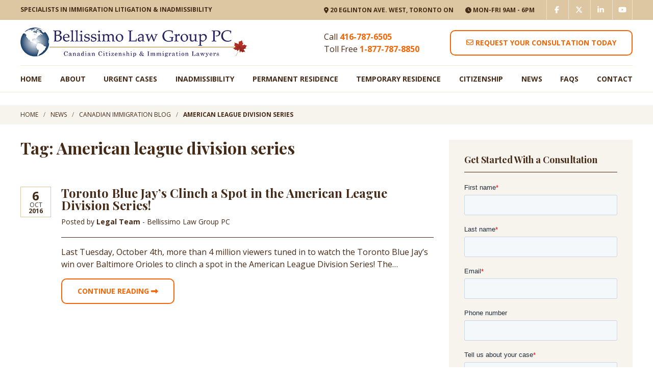

--- FILE ---
content_type: text/html; charset=UTF-8
request_url: https://www.bellissimolawgroup.com/tag/american-league-division-series/
body_size: 15388
content:
<!DOCTYPE html>
<html lang="en">
<head>
<meta charset="utf-8">
<meta name="viewport" content="width=device-width,initial-scale=1"/>
<meta name="google-site-verification" content="enM1atjER3m8-3YrXWeFoSDGI-N9wu-LMXUJ0FQfKeA" />
<title>American league division series | Bellissimo Law Group</title>
<!-- All in One SEO 4.9.3 - aioseo.com -->
<meta name="robots" content="max-image-preview:large" />
<link rel="canonical" href="https://www.bellissimolawgroup.com/tag/american-league-division-series/" />
<meta name="generator" content="All in One SEO (AIOSEO) 4.9.3" />
<script type="application/ld+json" class="aioseo-schema">
{"@context":"https:\/\/schema.org","@graph":[{"@type":"BreadcrumbList","@id":"https:\/\/www.bellissimolawgroup.com\/tag\/american-league-division-series\/#breadcrumblist","itemListElement":[{"@type":"ListItem","@id":"https:\/\/www.bellissimolawgroup.com#listItem","position":1,"name":"Home","item":"https:\/\/www.bellissimolawgroup.com","nextItem":{"@type":"ListItem","@id":"https:\/\/www.bellissimolawgroup.com\/tag\/american-league-division-series\/#listItem","name":"American league division series"}},{"@type":"ListItem","@id":"https:\/\/www.bellissimolawgroup.com\/tag\/american-league-division-series\/#listItem","position":2,"name":"American league division series","previousItem":{"@type":"ListItem","@id":"https:\/\/www.bellissimolawgroup.com#listItem","name":"Home"}}]},{"@type":"CollectionPage","@id":"https:\/\/www.bellissimolawgroup.com\/tag\/american-league-division-series\/#collectionpage","url":"https:\/\/www.bellissimolawgroup.com\/tag\/american-league-division-series\/","name":"American league division series | Bellissimo Law Group","inLanguage":"en-CA","isPartOf":{"@id":"https:\/\/www.bellissimolawgroup.com\/#website"},"breadcrumb":{"@id":"https:\/\/www.bellissimolawgroup.com\/tag\/american-league-division-series\/#breadcrumblist"}},{"@type":"Organization","@id":"https:\/\/www.bellissimolawgroup.com\/#organization","name":"Bellissimo Law Group","description":"Toronto Immigration Lawyers Canada","url":"https:\/\/www.bellissimolawgroup.com\/"},{"@type":"WebSite","@id":"https:\/\/www.bellissimolawgroup.com\/#website","url":"https:\/\/www.bellissimolawgroup.com\/","name":"Immigration Lawyer Toronto Canada | Bellissimo Immigration Law Group PC","description":"Toronto Immigration Lawyers Canada","inLanguage":"en-CA","publisher":{"@id":"https:\/\/www.bellissimolawgroup.com\/#organization"}}]}
</script>
<!-- All in One SEO -->
<script data-no-defer="1" data-ezscrex="false" data-cfasync="false" data-pagespeed-no-defer data-cookieconsent="ignore">
var ctPublicFunctions = {"_ajax_nonce":"2aec3184c5","_rest_nonce":"f30feafdeb","_ajax_url":"\/wp-admin\/admin-ajax.php","_rest_url":"https:\/\/www.bellissimolawgroup.com\/wp-json\/","data__cookies_type":"none","data__ajax_type":"rest","data__bot_detector_enabled":"1","data__frontend_data_log_enabled":1,"cookiePrefix":"","wprocket_detected":false,"host_url":"www.bellissimolawgroup.com","text__ee_click_to_select":"Click to select the whole data","text__ee_original_email":"The complete one is","text__ee_got_it":"Got it","text__ee_blocked":"Blocked","text__ee_cannot_connect":"Cannot connect","text__ee_cannot_decode":"Can not decode email. Unknown reason","text__ee_email_decoder":"CleanTalk email decoder","text__ee_wait_for_decoding":"The magic is on the way!","text__ee_decoding_process":"Please wait a few seconds while we decode the contact data."}
</script>
<script data-no-defer="1" data-ezscrex="false" data-cfasync="false" data-pagespeed-no-defer data-cookieconsent="ignore">
var ctPublic = {"_ajax_nonce":"2aec3184c5","settings__forms__check_internal":"0","settings__forms__check_external":"0","settings__forms__force_protection":0,"settings__forms__search_test":"1","settings__forms__wc_add_to_cart":"0","settings__data__bot_detector_enabled":"1","settings__sfw__anti_crawler":0,"blog_home":"https:\/\/www.bellissimolawgroup.com\/","pixel__setting":"3","pixel__enabled":true,"pixel__url":null,"data__email_check_before_post":"1","data__email_check_exist_post":0,"data__cookies_type":"none","data__key_is_ok":true,"data__visible_fields_required":true,"wl_brandname":"Anti-Spam by CleanTalk","wl_brandname_short":"CleanTalk","ct_checkjs_key":"f6a71f73f4efbee8726726e7267c26e8eb177c33b9f239a3dbc8f70110b638ae","emailEncoderPassKey":"ae80645cbc16d1d344639b7fb9091416","bot_detector_forms_excluded":"W10=","advancedCacheExists":true,"varnishCacheExists":false,"wc_ajax_add_to_cart":false}
</script>
<link rel='dns-prefetch' href='//fd.cleantalk.org' />
<link rel='dns-prefetch' href='//www.google.com' />
<link rel="alternate" type="application/rss+xml" title="Bellissimo Law Group &raquo; American league division series Tag Feed" href="https://www.bellissimolawgroup.com/tag/american-league-division-series/feed/" />
<style id='wp-img-auto-sizes-contain-inline-css' type='text/css'>
img:is([sizes=auto i],[sizes^="auto," i]){contain-intrinsic-size:3000px 1500px}
/*# sourceURL=wp-img-auto-sizes-contain-inline-css */
</style>
<style id='wp-block-library-inline-css' type='text/css'>
:root{--wp-block-synced-color:#7a00df;--wp-block-synced-color--rgb:122,0,223;--wp-bound-block-color:var(--wp-block-synced-color);--wp-editor-canvas-background:#ddd;--wp-admin-theme-color:#007cba;--wp-admin-theme-color--rgb:0,124,186;--wp-admin-theme-color-darker-10:#006ba1;--wp-admin-theme-color-darker-10--rgb:0,107,160.5;--wp-admin-theme-color-darker-20:#005a87;--wp-admin-theme-color-darker-20--rgb:0,90,135;--wp-admin-border-width-focus:2px}@media (min-resolution:192dpi){:root{--wp-admin-border-width-focus:1.5px}}.wp-element-button{cursor:pointer}:root .has-very-light-gray-background-color{background-color:#eee}:root .has-very-dark-gray-background-color{background-color:#313131}:root .has-very-light-gray-color{color:#eee}:root .has-very-dark-gray-color{color:#313131}:root .has-vivid-green-cyan-to-vivid-cyan-blue-gradient-background{background:linear-gradient(135deg,#00d084,#0693e3)}:root .has-purple-crush-gradient-background{background:linear-gradient(135deg,#34e2e4,#4721fb 50%,#ab1dfe)}:root .has-hazy-dawn-gradient-background{background:linear-gradient(135deg,#faaca8,#dad0ec)}:root .has-subdued-olive-gradient-background{background:linear-gradient(135deg,#fafae1,#67a671)}:root .has-atomic-cream-gradient-background{background:linear-gradient(135deg,#fdd79a,#004a59)}:root .has-nightshade-gradient-background{background:linear-gradient(135deg,#330968,#31cdcf)}:root .has-midnight-gradient-background{background:linear-gradient(135deg,#020381,#2874fc)}:root{--wp--preset--font-size--normal:16px;--wp--preset--font-size--huge:42px}.has-regular-font-size{font-size:1em}.has-larger-font-size{font-size:2.625em}.has-normal-font-size{font-size:var(--wp--preset--font-size--normal)}.has-huge-font-size{font-size:var(--wp--preset--font-size--huge)}.has-text-align-center{text-align:center}.has-text-align-left{text-align:left}.has-text-align-right{text-align:right}.has-fit-text{white-space:nowrap!important}#end-resizable-editor-section{display:none}.aligncenter{clear:both}.items-justified-left{justify-content:flex-start}.items-justified-center{justify-content:center}.items-justified-right{justify-content:flex-end}.items-justified-space-between{justify-content:space-between}.screen-reader-text{border:0;clip-path:inset(50%);height:1px;margin:-1px;overflow:hidden;padding:0;position:absolute;width:1px;word-wrap:normal!important}.screen-reader-text:focus{background-color:#ddd;clip-path:none;color:#444;display:block;font-size:1em;height:auto;left:5px;line-height:normal;padding:15px 23px 14px;text-decoration:none;top:5px;width:auto;z-index:100000}html :where(.has-border-color){border-style:solid}html :where([style*=border-top-color]){border-top-style:solid}html :where([style*=border-right-color]){border-right-style:solid}html :where([style*=border-bottom-color]){border-bottom-style:solid}html :where([style*=border-left-color]){border-left-style:solid}html :where([style*=border-width]){border-style:solid}html :where([style*=border-top-width]){border-top-style:solid}html :where([style*=border-right-width]){border-right-style:solid}html :where([style*=border-bottom-width]){border-bottom-style:solid}html :where([style*=border-left-width]){border-left-style:solid}html :where(img[class*=wp-image-]){height:auto;max-width:100%}:where(figure){margin:0 0 1em}html :where(.is-position-sticky){--wp-admin--admin-bar--position-offset:var(--wp-admin--admin-bar--height,0px)}@media screen and (max-width:600px){html :where(.is-position-sticky){--wp-admin--admin-bar--position-offset:0px}}
/*# sourceURL=wp-block-library-inline-css */
</style><style id='global-styles-inline-css' type='text/css'>
:root{--wp--preset--aspect-ratio--square: 1;--wp--preset--aspect-ratio--4-3: 4/3;--wp--preset--aspect-ratio--3-4: 3/4;--wp--preset--aspect-ratio--3-2: 3/2;--wp--preset--aspect-ratio--2-3: 2/3;--wp--preset--aspect-ratio--16-9: 16/9;--wp--preset--aspect-ratio--9-16: 9/16;--wp--preset--color--black: #000000;--wp--preset--color--cyan-bluish-gray: #abb8c3;--wp--preset--color--white: #ffffff;--wp--preset--color--pale-pink: #f78da7;--wp--preset--color--vivid-red: #cf2e2e;--wp--preset--color--luminous-vivid-orange: #ff6900;--wp--preset--color--luminous-vivid-amber: #fcb900;--wp--preset--color--light-green-cyan: #7bdcb5;--wp--preset--color--vivid-green-cyan: #00d084;--wp--preset--color--pale-cyan-blue: #8ed1fc;--wp--preset--color--vivid-cyan-blue: #0693e3;--wp--preset--color--vivid-purple: #9b51e0;--wp--preset--gradient--vivid-cyan-blue-to-vivid-purple: linear-gradient(135deg,rgb(6,147,227) 0%,rgb(155,81,224) 100%);--wp--preset--gradient--light-green-cyan-to-vivid-green-cyan: linear-gradient(135deg,rgb(122,220,180) 0%,rgb(0,208,130) 100%);--wp--preset--gradient--luminous-vivid-amber-to-luminous-vivid-orange: linear-gradient(135deg,rgb(252,185,0) 0%,rgb(255,105,0) 100%);--wp--preset--gradient--luminous-vivid-orange-to-vivid-red: linear-gradient(135deg,rgb(255,105,0) 0%,rgb(207,46,46) 100%);--wp--preset--gradient--very-light-gray-to-cyan-bluish-gray: linear-gradient(135deg,rgb(238,238,238) 0%,rgb(169,184,195) 100%);--wp--preset--gradient--cool-to-warm-spectrum: linear-gradient(135deg,rgb(74,234,220) 0%,rgb(151,120,209) 20%,rgb(207,42,186) 40%,rgb(238,44,130) 60%,rgb(251,105,98) 80%,rgb(254,248,76) 100%);--wp--preset--gradient--blush-light-purple: linear-gradient(135deg,rgb(255,206,236) 0%,rgb(152,150,240) 100%);--wp--preset--gradient--blush-bordeaux: linear-gradient(135deg,rgb(254,205,165) 0%,rgb(254,45,45) 50%,rgb(107,0,62) 100%);--wp--preset--gradient--luminous-dusk: linear-gradient(135deg,rgb(255,203,112) 0%,rgb(199,81,192) 50%,rgb(65,88,208) 100%);--wp--preset--gradient--pale-ocean: linear-gradient(135deg,rgb(255,245,203) 0%,rgb(182,227,212) 50%,rgb(51,167,181) 100%);--wp--preset--gradient--electric-grass: linear-gradient(135deg,rgb(202,248,128) 0%,rgb(113,206,126) 100%);--wp--preset--gradient--midnight: linear-gradient(135deg,rgb(2,3,129) 0%,rgb(40,116,252) 100%);--wp--preset--font-size--small: 13px;--wp--preset--font-size--medium: 20px;--wp--preset--font-size--large: 36px;--wp--preset--font-size--x-large: 42px;--wp--preset--spacing--20: 0.44rem;--wp--preset--spacing--30: 0.67rem;--wp--preset--spacing--40: 1rem;--wp--preset--spacing--50: 1.5rem;--wp--preset--spacing--60: 2.25rem;--wp--preset--spacing--70: 3.38rem;--wp--preset--spacing--80: 5.06rem;--wp--preset--shadow--natural: 6px 6px 9px rgba(0, 0, 0, 0.2);--wp--preset--shadow--deep: 12px 12px 50px rgba(0, 0, 0, 0.4);--wp--preset--shadow--sharp: 6px 6px 0px rgba(0, 0, 0, 0.2);--wp--preset--shadow--outlined: 6px 6px 0px -3px rgb(255, 255, 255), 6px 6px rgb(0, 0, 0);--wp--preset--shadow--crisp: 6px 6px 0px rgb(0, 0, 0);}:where(.is-layout-flex){gap: 0.5em;}:where(.is-layout-grid){gap: 0.5em;}body .is-layout-flex{display: flex;}.is-layout-flex{flex-wrap: wrap;align-items: center;}.is-layout-flex > :is(*, div){margin: 0;}body .is-layout-grid{display: grid;}.is-layout-grid > :is(*, div){margin: 0;}:where(.wp-block-columns.is-layout-flex){gap: 2em;}:where(.wp-block-columns.is-layout-grid){gap: 2em;}:where(.wp-block-post-template.is-layout-flex){gap: 1.25em;}:where(.wp-block-post-template.is-layout-grid){gap: 1.25em;}.has-black-color{color: var(--wp--preset--color--black) !important;}.has-cyan-bluish-gray-color{color: var(--wp--preset--color--cyan-bluish-gray) !important;}.has-white-color{color: var(--wp--preset--color--white) !important;}.has-pale-pink-color{color: var(--wp--preset--color--pale-pink) !important;}.has-vivid-red-color{color: var(--wp--preset--color--vivid-red) !important;}.has-luminous-vivid-orange-color{color: var(--wp--preset--color--luminous-vivid-orange) !important;}.has-luminous-vivid-amber-color{color: var(--wp--preset--color--luminous-vivid-amber) !important;}.has-light-green-cyan-color{color: var(--wp--preset--color--light-green-cyan) !important;}.has-vivid-green-cyan-color{color: var(--wp--preset--color--vivid-green-cyan) !important;}.has-pale-cyan-blue-color{color: var(--wp--preset--color--pale-cyan-blue) !important;}.has-vivid-cyan-blue-color{color: var(--wp--preset--color--vivid-cyan-blue) !important;}.has-vivid-purple-color{color: var(--wp--preset--color--vivid-purple) !important;}.has-black-background-color{background-color: var(--wp--preset--color--black) !important;}.has-cyan-bluish-gray-background-color{background-color: var(--wp--preset--color--cyan-bluish-gray) !important;}.has-white-background-color{background-color: var(--wp--preset--color--white) !important;}.has-pale-pink-background-color{background-color: var(--wp--preset--color--pale-pink) !important;}.has-vivid-red-background-color{background-color: var(--wp--preset--color--vivid-red) !important;}.has-luminous-vivid-orange-background-color{background-color: var(--wp--preset--color--luminous-vivid-orange) !important;}.has-luminous-vivid-amber-background-color{background-color: var(--wp--preset--color--luminous-vivid-amber) !important;}.has-light-green-cyan-background-color{background-color: var(--wp--preset--color--light-green-cyan) !important;}.has-vivid-green-cyan-background-color{background-color: var(--wp--preset--color--vivid-green-cyan) !important;}.has-pale-cyan-blue-background-color{background-color: var(--wp--preset--color--pale-cyan-blue) !important;}.has-vivid-cyan-blue-background-color{background-color: var(--wp--preset--color--vivid-cyan-blue) !important;}.has-vivid-purple-background-color{background-color: var(--wp--preset--color--vivid-purple) !important;}.has-black-border-color{border-color: var(--wp--preset--color--black) !important;}.has-cyan-bluish-gray-border-color{border-color: var(--wp--preset--color--cyan-bluish-gray) !important;}.has-white-border-color{border-color: var(--wp--preset--color--white) !important;}.has-pale-pink-border-color{border-color: var(--wp--preset--color--pale-pink) !important;}.has-vivid-red-border-color{border-color: var(--wp--preset--color--vivid-red) !important;}.has-luminous-vivid-orange-border-color{border-color: var(--wp--preset--color--luminous-vivid-orange) !important;}.has-luminous-vivid-amber-border-color{border-color: var(--wp--preset--color--luminous-vivid-amber) !important;}.has-light-green-cyan-border-color{border-color: var(--wp--preset--color--light-green-cyan) !important;}.has-vivid-green-cyan-border-color{border-color: var(--wp--preset--color--vivid-green-cyan) !important;}.has-pale-cyan-blue-border-color{border-color: var(--wp--preset--color--pale-cyan-blue) !important;}.has-vivid-cyan-blue-border-color{border-color: var(--wp--preset--color--vivid-cyan-blue) !important;}.has-vivid-purple-border-color{border-color: var(--wp--preset--color--vivid-purple) !important;}.has-vivid-cyan-blue-to-vivid-purple-gradient-background{background: var(--wp--preset--gradient--vivid-cyan-blue-to-vivid-purple) !important;}.has-light-green-cyan-to-vivid-green-cyan-gradient-background{background: var(--wp--preset--gradient--light-green-cyan-to-vivid-green-cyan) !important;}.has-luminous-vivid-amber-to-luminous-vivid-orange-gradient-background{background: var(--wp--preset--gradient--luminous-vivid-amber-to-luminous-vivid-orange) !important;}.has-luminous-vivid-orange-to-vivid-red-gradient-background{background: var(--wp--preset--gradient--luminous-vivid-orange-to-vivid-red) !important;}.has-very-light-gray-to-cyan-bluish-gray-gradient-background{background: var(--wp--preset--gradient--very-light-gray-to-cyan-bluish-gray) !important;}.has-cool-to-warm-spectrum-gradient-background{background: var(--wp--preset--gradient--cool-to-warm-spectrum) !important;}.has-blush-light-purple-gradient-background{background: var(--wp--preset--gradient--blush-light-purple) !important;}.has-blush-bordeaux-gradient-background{background: var(--wp--preset--gradient--blush-bordeaux) !important;}.has-luminous-dusk-gradient-background{background: var(--wp--preset--gradient--luminous-dusk) !important;}.has-pale-ocean-gradient-background{background: var(--wp--preset--gradient--pale-ocean) !important;}.has-electric-grass-gradient-background{background: var(--wp--preset--gradient--electric-grass) !important;}.has-midnight-gradient-background{background: var(--wp--preset--gradient--midnight) !important;}.has-small-font-size{font-size: var(--wp--preset--font-size--small) !important;}.has-medium-font-size{font-size: var(--wp--preset--font-size--medium) !important;}.has-large-font-size{font-size: var(--wp--preset--font-size--large) !important;}.has-x-large-font-size{font-size: var(--wp--preset--font-size--x-large) !important;}
/*# sourceURL=global-styles-inline-css */
</style>
<style id='classic-theme-styles-inline-css' type='text/css'>
/*! This file is auto-generated */
.wp-block-button__link{color:#fff;background-color:#32373c;border-radius:9999px;box-shadow:none;text-decoration:none;padding:calc(.667em + 2px) calc(1.333em + 2px);font-size:1.125em}.wp-block-file__button{background:#32373c;color:#fff;text-decoration:none}
/*# sourceURL=/wp-includes/css/classic-themes.min.css */
</style>
<link rel='stylesheet' id='cleantalk-public-css-css' href='//www.bellissimolawgroup.com/wp-content/cache/wpfc-minified/e76kztar/k79.css' type='text/css' media='all' />
<link rel='stylesheet' id='cleantalk-email-decoder-css-css' href='//www.bellissimolawgroup.com/wp-content/cache/wpfc-minified/d49ztatn/k79.css' type='text/css' media='all' />
<link rel='stylesheet' id='contact-form-7-css' href='//www.bellissimolawgroup.com/wp-content/cache/wpfc-minified/ffw24fkf/k79.css' type='text/css' media='all' />
<link rel='stylesheet' id='wpcf7-redirect-script-frontend-css' href='//www.bellissimolawgroup.com/wp-content/cache/wpfc-minified/f286q7lo/k79.css' type='text/css' media='all' />
<link rel='stylesheet' id='brb-public-main-css-css' href='//www.bellissimolawgroup.com/wp-content/cache/wpfc-minified/13efs62p/k79.css' type='text/css' media='all' />
<link rel='stylesheet' id='search-filter-plugin-styles-css' href='//www.bellissimolawgroup.com/wp-content/cache/wpfc-minified/l07bj85c/k79.css' type='text/css' media='all' />
<link rel='stylesheet' id='theme-style-css' href='//www.bellissimolawgroup.com/wp-content/cache/wpfc-minified/q50r5wkk/k79.css' type='text/css' media='all' />
<link rel='stylesheet' id='main-styles-css' href='//www.bellissimolawgroup.com/wp-content/cache/wpfc-minified/qk94m4nx/k79.css' type='text/css' media='all' />
<script type="text/javascript" async='async' src="https://www.bellissimolawgroup.com/wp-content/plugins/cleantalk-spam-protect/js/apbct-public-bundle.min.js?ver=6.70.1_1767626426" id="apbct-public-bundle.min-js-js"></script>
<script type="text/javascript" async='async' src="https://fd.cleantalk.org/ct-bot-detector-wrapper.js?ver=6.70.1" id="ct_bot_detector-js" defer="defer" data-wp-strategy="defer"></script>
<script type="text/javascript" async='async' src="https://www.bellissimolawgroup.com/wp-includes/js/jquery/jquery.min.js?ver=3.7.1" id="jquery-core-js"></script>
<script type="text/javascript" async='async' src="https://www.bellissimolawgroup.com/wp-includes/js/jquery/jquery-migrate.min.js?ver=3.4.1" id="jquery-migrate-js"></script>
<script type="text/javascript" id="brb-public-main-js-js-extra">
/* <![CDATA[ */
var brb_vars = {"ajaxurl":"https://www.bellissimolawgroup.com/wp-admin/admin-ajax.php","gavatar":"https://www.bellissimolawgroup.com/wp-content/plugins/business-reviews-bundle/assets/img/google_avatar.png"};
//# sourceURL=brb-public-main-js-js-extra
/* ]]> */
</script>
<script type="text/javascript" defer="defer" async='async' src="https://www.bellissimolawgroup.com/wp-content/plugins/business-reviews-bundle/assets/js/public-main.js?ver=1.9.131" id="brb-public-main-js-js"></script>
<script type="text/javascript" id="search-filter-plugin-build-js-extra">
/* <![CDATA[ */
var SF_LDATA = {"ajax_url":"https://www.bellissimolawgroup.com/wp-admin/admin-ajax.php","home_url":"https://www.bellissimolawgroup.com/","extensions":[]};
//# sourceURL=search-filter-plugin-build-js-extra
/* ]]> */
</script>
<script type="text/javascript" async='async' src="https://www.bellissimolawgroup.com/wp-content/plugins/search-filter-pro/public/assets/js/search-filter-build.min.js?ver=2.5.19" id="search-filter-plugin-build-js"></script>
<script type="text/javascript" async='async' src="https://www.bellissimolawgroup.com/wp-content/plugins/search-filter-pro/public/assets/js/chosen.jquery.min.js?ver=2.5.19" id="search-filter-plugin-chosen-js"></script>
<link rel="https://api.w.org/" href="https://www.bellissimolawgroup.com/wp-json/" /><link rel="alternate" title="JSON" type="application/json" href="https://www.bellissimolawgroup.com/wp-json/wp/v2/tags/1559" /><link rel="EditURI" type="application/rsd+xml" title="RSD" href="https://www.bellissimolawgroup.com/xmlrpc.php?rsd" />
<script src="//call.adtracks.com/adtracks/tracking.js" async ></script><noscript><style>.vce-row-container .vcv-lozad {display: none}</style></noscript><meta name="generator" content="Powered by Visual Composer Website Builder - fast and easy-to-use drag and drop visual editor for WordPress."/>		<style type="text/css" id="wp-custom-css">
/* MODS 2025 */
table.padme th, table.padme td {
padding: 0 7px 7px 0;
vertical-align: text-top;
}
/* END MODS 2025 */
.about .wrapper h1, .about .wrapper h2 {
color: #10246c;
text-align: center;
}		</style>
<style type="text/css" id="c4wp-checkout-css">
.woocommerce-checkout .c4wp_captcha_field {
margin-bottom: 10px;
margin-top: 15px;
position: relative;
display: inline-block;
}
</style>
<style type="text/css" id="c4wp-v3-lp-form-css">
.login #login, .login #lostpasswordform {
min-width: 350px !important;
}
.wpforms-field-c4wp iframe {
width: 100% !important;
}
</style>
<style type="text/css" id="c4wp-v3-lp-form-css">
.login #login, .login #lostpasswordform {
min-width: 350px !important;
}
.wpforms-field-c4wp iframe {
width: 100% !important;
}
</style>
<link rel="shortcut icon" href="https://www.bellissimolawgroup.com/wp-content/themes/bellissimo/images/icons/favicon.ico" />
<link rel="apple-touch-icon-precomposed" href="https://www.bellissimolawgroup.com/wp-content/themes/bellissimo/images/icons/apple-touch-icon-precomposed.png" />
<script type="application/ld+json">
{
"@context" : "http://schema.org",
"@type" : "Organization",
"name" : "Bellissimo Law Group PC",
"url" : "https://www.bellissimolawgroup.com",
"sameAs" : [
"https://www.facebook.com/bellissimolawgroup",
"https://www.linkedin.com/company/bellissimo-law-group?trk=tyah",
"https://twitter.com/bellissimolaw",
"https://www.youtube.com/bellissimolawgroup",
"https://www.instagram.com/bellissimolaw"
]
}
</script>
<link rel="preconnect" href="https://www.googletagmanager.com">
<link rel="preconnect" href="https://www.google-analytics.com">
</head>
<body>
<!-- Google Tag Manager (noscript) -->
<noscript><iframe src="//www.googletagmanager.com/ns.html?id=GTM-KJKHB7"
height="0" width="0" style="display:none;visibility:hidden"></iframe></noscript>
<!-- End Google Tag Manager (noscript) -->
<a href="#content" class="hidden">Skip To Content</a>
<!-- HEADER -->
<header id="header">
<div class="topbar">
<div class="wrapper">
<div class="motto">
Specialists in Immigration Litigation & Inadmissibility
</div>
<div class="info">
<div class="address"><i class="fas fa-map-marker-alt"></i>  20 Eglinton Ave. West, Toronto ON</div>
<div class="hours">
<i class="fas fa-clock"></i>
Mon-Fri 9am - 6pm                </div>
<div class="social">
<a href="https://www.facebook.com/bellissimolawgroup" target="_blank"><i class="fab fa-facebook-f"></i></a>
<a href="https://twitter.com/bellissimolaw" target="_blank"><i class="fa-brands fa-x-twitter"></i></a>
<a href="https://www.linkedin.com/authwall?trk=gf&trkInfo=AQH2gfPE4NFBKgAAAWrHI40I5NjLznBJh2uQe8SHjy32r5Xb_HFJN6baO_LC2-dZxgZARKsLUIYfhyeFI6pSVgSub2PajKR_rP10ifVHDAz4OO8HYcI4hxs-8G7-ScObfoBr6wY=&originalReferer=&sessionRedirect=https%3A%2F%2Fwww.linkedin.com%2Fcompany%2Fbellissimo-law-group%3Ftrk%3Dtyah" target="_blank"><i class="fab fa-linkedin-in"></i></a>
<a href="https://www.youtube.com/bellissimolawgroup" target="_blank"><i class="fab fa-youtube"></i></a>
</div>
</div>
</div>
</div>
<div class="wrapper">
<div class="mobiphone">
<span>Call <strong><a href="tel:4167876505" class="phonelocal">416-787-6505</a></strong></span>
<span>Toll Free <strong><a href="tel:18777878850" class="phonefree">1-877-787-8850</a></strong></span>
</div>
<div class="head">
<div class="logo">
<a id="logo" href="/"><img src="https://www.bellissimolawgroup.com/wp-content/themes/bellissimo/images/logo.png" width="445"></a>
<!-- <span>A Professional Corporation</span> -->
</div>
<div class="cta">
<div class="phone">
<span>Call <strong><a href="tel:4167876505" class="phonelocal">416-787-6505</a></strong></span>
<span>Toll Free <strong><a href="tel:18777878850" class="phonefree">1-877-787-8850</a></strong></span>
</div>
<div class="action">
<a class="header-request-cta button ghost orange" href="/about/contact-us"><i class="far fa-envelope"></i> Request Your Consultation Today</a>
</div>
</div>
</div>
<!-- Accessible Nav -->
<nav class="main">
<a class="button ghost orange mobi-cta" href="/about/contact-us">Request Consultation</a>
<div class="trigger"><i class="fas fa-bars"></i> Menu</div>
<ul>
<li id="menu-item-56"><a href="https://www.bellissimolawgroup.com/">Home</a></li>
<li id="menu-item-32263"><a href="https://www.bellissimolawgroup.com/about/">About</a>
<i class="fas fa-angle-down" title="open subnav"></i><ul class="dropdown">
<li id="menu-item-31361"><a href="https://www.bellissimolawgroup.com/about/about-bellissimo-law-group-pc/">About Bellissimo Immigration Law Group PC</a></li>
<li id="menu-item-31362"><a href="https://www.bellissimolawgroup.com/about/consultation-legal-fees/">Consultation &#038; Legal Fees</a></li>
<li id="menu-item-31364"><a href="https://www.bellissimolawgroup.com/about/lawyers/">Lawyers / Managers</a></li>
<li id="menu-item-31365"><a href="https://www.bellissimolawgroup.com/about/success-stories/">Success Stories</a></li>
<li id="menu-item-31366"><a href="https://www.bellissimolawgroup.com/about/testimonials/">What Our Clients Say / Reviews</a></li>
<li id="menu-item-31363"><a href="https://www.bellissimolawgroup.com/about/our-publications/">Our Publications</a></li>
<li id="menu-item-31541"><a href="https://www.bellissimolawgroup.com/about/cecil-l-rotenberg-q-c/">Cecil L. Rotenberg, Q.C.</a></li>
<li id="menu-item-31367"><a href="https://www.bellissimolawgroup.com/about/careers/">Careers at Bellissimo Immigration Law Group PC</a></li>
<li id="menu-item-31368"><a href="https://www.bellissimolawgroup.com/about/contact-us/">Contact Us</a></li>
</ul>
</li>
<li id="menu-item-31382"><a href="https://www.bellissimolawgroup.com/urgent-immigration-cases/">Urgent Cases</a>
<i class="fas fa-angle-down" title="open subnav"></i><ul class="dropdown">
<li id="menu-item-33234"><a href="https://www.bellissimolawgroup.com/federal-court/">Federal Court</a>
<i class="fas fa-angle-down" title="open subnav"></i><ul class="dropdown">
<li id="menu-item-33136"><a href="https://www.bellissimolawgroup.com/urgent-immigration-cases/federal-court-applications-and-appeals/">Federal Court Procedure</a></li>
<li id="menu-item-32004"><a href="https://www.bellissimolawgroup.com/urgent-immigration-cases/mandamus/">Mandamus</a></li>
<li id="menu-item-32767"><a href="https://www.bellissimolawgroup.com/urgent-immigration-cases/stay-of-removal/">Stay Of Removal</a></li>
</ul>
</li>
<li id="menu-item-32001"><a href="https://www.bellissimolawgroup.com/urgent-immigration-cases/immigration-appeal-division/">Immigration Appeal Division</a></li>
<li id="menu-item-33137"><a href="https://www.bellissimolawgroup.com/immigration-division/">Immigration Division</a>
<i class="fas fa-angle-down" title="open subnav"></i><ul class="dropdown">
<li id="menu-item-32792"><a href="https://www.bellissimolawgroup.com/urgent-immigration-cases/detention-review/">Detention Review</a></li>
<li id="menu-item-32791"><a href="https://www.bellissimolawgroup.com/urgent-immigration-cases/admissibility-hearings/">Admissibility Hearings</a></li>
</ul>
</li>
<li id="menu-item-33138"><a href="https://www.bellissimolawgroup.com/refugee-protection-division/">Refugee Protection Division</a></li>
<li id="menu-item-33139"><a href="https://www.bellissimolawgroup.com/refugee-appeal-division/">Refugee Appeal Division</a></li>
<li id="menu-item-33140"><a href="https://www.bellissimolawgroup.com/interviews-with-ircc-and-cbsa/">IRCC / CBSA Interviews</a></li>
<li id="menu-item-31979"><a href="https://www.bellissimolawgroup.com/about/success-stories/">Success Stories</a></li>
<li id="menu-item-31975"><a href="https://www.bellissimolawgroup.com/about/testimonials/">What Our Clients Say / Reviews</a></li>
</ul>
</li>
<li id="menu-item-31372"><a href="https://www.bellissimolawgroup.com/inadmissibility/">Inadmissibility</a>
<i class="fas fa-angle-down" title="open subnav"></i><ul class="dropdown">
<li id="menu-item-31871"><a href="https://www.bellissimolawgroup.com/inadmissibility/medical-inadmissibility/">Medical Inadmissibility</a></li>
<li id="menu-item-31942"><a href="https://www.bellissimolawgroup.com/inadmissibility/criminal-inadmissibility/">Criminal Inadmissibility</a>
<i class="fas fa-angle-down" title="open subnav"></i><ul class="dropdown">
<li id="menu-item-33141"><a href="https://www.bellissimolawgroup.com/rehabilitation/">Rehabilitation</a></li>
<li id="menu-item-32805"><a href="https://www.bellissimolawgroup.com/inadmissibility/pardons-record-suspensions/">Pardons/Record Suspensions</a></li>
</ul>
</li>
<li id="menu-item-31985"><a href="https://www.bellissimolawgroup.com/inadmissibility/misrepresentation/">Misrepresentation</a></li>
<li id="menu-item-31968"><a href="https://www.bellissimolawgroup.com/inadmissibility/removal-orders/">Deportation / Removal Orders/ PRE-Removal Risk Assessments</a></li>
<li id="menu-item-33158"><a href="https://www.bellissimolawgroup.com/financial-inadmissibility/">Financial Inadmissibility</a></li>
<li id="menu-item-33159"><a href="https://www.bellissimolawgroup.com/sections-34-35-37-inadmissibility/">Security &#038; Other Inadmissibilities</a></li>
<li id="menu-item-32804"><a href="https://www.bellissimolawgroup.com/inadmissibility/authority-to-return-to-canada/">Authority to Return to Canada</a></li>
<li id="menu-item-32803"><a href="https://www.bellissimolawgroup.com/inadmissibility/corporate-services-inadmissibility/">Corporate Services – Inadmissibility</a></li>
<li id="menu-item-31970"><a href="https://www.bellissimolawgroup.com/about/success-stories/">Success Stories</a></li>
<li id="menu-item-31974"><a href="https://www.bellissimolawgroup.com/about/testimonials/">What Our Clients Say / Reviews</a></li>
</ul>
</li>
<li id="menu-item-31379"><a href="https://www.bellissimolawgroup.com/permanent-residence/">Permanent Residence</a>
<i class="fas fa-angle-down" title="open subnav"></i><ul class="dropdown">
<li id="menu-item-33392"><a href="https://www.bellissimolawgroup.com/permanent-residence/economic-federal-programs/">Economic/Federal Programs</a>
<i class="fas fa-angle-down" title="open subnav"></i><ul class="dropdown">
<li id="menu-item-32038"><a href="https://www.bellissimolawgroup.com/permanent-residence/express-entry/">Express Entry Draws</a></li>
<li id="menu-item-32129"><a href="https://www.bellissimolawgroup.com/permanent-residence/federal-skilled-workers/">Federal Skilled Worker Class</a></li>
<li id="menu-item-32809"><a href="https://www.bellissimolawgroup.com/permanent-residence/federal-skilled-trades-class/">Federal Skilled Trades Class</a></li>
<li id="menu-item-32046"><a href="https://www.bellissimolawgroup.com/permanent-residence/canadian-experience-class/">Canadian Experience Class</a></li>
<li id="menu-item-32116"><a href="https://www.bellissimolawgroup.com/permanent-residence/provincial-nominees/">Provincial Nominee Program</a></li>
</ul>
</li>
<li id="menu-item-32146"><a href="https://www.bellissimolawgroup.com/permanent-residence/family-class-sponsorship/">Family Class Sponsorship</a>
<i class="fas fa-angle-down" title="open subnav"></i><ul class="dropdown">
<li id="menu-item-33142"><a href="https://www.bellissimolawgroup.com/spousal-sponsorship/">Spousal Sponsorship</a></li>
<li id="menu-item-32810"><a href="https://www.bellissimolawgroup.com/permanent-residence/parent-and-grandparent-sponsorship/">Parent and Grandparent Sponsorship</a></li>
</ul>
</li>
<li id="menu-item-33143"><a href="https://www.bellissimolawgroup.com/business-programs/">Business Class Immigration</a>
<i class="fas fa-angle-down" title="open subnav"></i><ul class="dropdown">
<li id="menu-item-33144"><a href="https://www.bellissimolawgroup.com/self-employed-class/">Federal Self-Employed</a></li>
<li id="menu-item-32815"><a href="https://www.bellissimolawgroup.com/permanent-residence/federal-start-up-visa/">Federal Start-up Visa</a></li>
<li id="menu-item-33145"><a href="https://www.bellissimolawgroup.com/ontario-investor-program/">Ontario Investor Program</a></li>
</ul>
</li>
<li id="menu-item-32816"><a href="https://www.bellissimolawgroup.com/permanent-resident-card/">Permanent Resident Card</a></li>
<li id="menu-item-32135"><a href="https://www.bellissimolawgroup.com/permanent-residence/caregiver-program/">Caregiver</a></li>
<li id="menu-item-32154"><a href="https://www.bellissimolawgroup.com/permanent-residence/humanitarian-and-compassionate-grounds-applications/">Humanitarian and Compassionate</a></li>
<li id="menu-item-32176"><a href="https://www.bellissimolawgroup.com/permanent-residence/protected-person-application/">Refugee Protection</a></li>
<li id="menu-item-31971"><a href="https://www.bellissimolawgroup.com/about/success-stories/">Success Stories</a></li>
<li id="menu-item-31976"><a href="https://www.bellissimolawgroup.com/about/testimonials/">What Our Clients Say / Reviews</a></li>
</ul>
</li>
<li id="menu-item-31380"><a href="https://www.bellissimolawgroup.com/temporary-residence/">Temporary Residence</a>
<i class="fas fa-angle-down" title="open subnav"></i><ul class="dropdown">
<li id="menu-item-32827"><a href="https://www.bellissimolawgroup.com/temporary-residence/temporary-resident-permit/">Temporary Resident Permit</a></li>
<li id="menu-item-32234"><a href="https://www.bellissimolawgroup.com/temporary-residence/work-permits/">Work Permits</a>
<i class="fas fa-angle-down" title="open subnav"></i><ul class="dropdown">
<li id="menu-item-32831"><a href="https://www.bellissimolawgroup.com/post-graduation-work-permit/">Post-Graduation Work Permit (PGWP)</a></li>
<li id="menu-item-32832"><a href="https://www.bellissimolawgroup.com/north-american-free-trade-agreement-nafta/">NAFTA</a></li>
</ul>
</li>
<li id="menu-item-32235"><a href="https://www.bellissimolawgroup.com/temporary-residence/labour-market-impact-assessment/">LMIAs</a></li>
<li id="menu-item-32237"><a href="https://www.bellissimolawgroup.com/temporary-residence/study-permits/">Study Permits</a></li>
<li id="menu-item-44887"><a href="https://www.bellissimolawgroup.com/post-graduation-work-permit/">Post-Graduation Work Permit (PGWP)</a></li>
<li id="menu-item-32238"><a href="https://www.bellissimolawgroup.com/temporary-residence/visitor-visas/">Visitor Visas</a></li>
<li id="menu-item-32601"><a href="https://www.bellissimolawgroup.com/temporary-residence/super-visas/">Super Visas</a></li>
<li id="menu-item-33160"><a href="https://www.bellissimolawgroup.com/corporate-services-work-permit-options/">Corporate Services – Work Permit / LMIA</a></li>
<li id="menu-item-32239"><a href="https://www.bellissimolawgroup.com/temporary-residence/corporate-immigration-compliance/">Corporate Immigration Compliance</a></li>
<li id="menu-item-31972"><a href="https://www.bellissimolawgroup.com/about/success-stories/">Success Stories</a></li>
<li id="menu-item-31977"><a href="https://www.bellissimolawgroup.com/about/testimonials/">What Our Clients Say / Reviews</a></li>
</ul>
</li>
<li id="menu-item-31370"><a href="https://www.bellissimolawgroup.com/canadian-citizenship/">Citizenship</a>
<i class="fas fa-angle-down" title="open subnav"></i><ul class="dropdown">
<li id="menu-item-32840"><a href="https://www.bellissimolawgroup.com/canadian-citizenship/citizenship-application/">Canadian Citizenship Application</a></li>
<li id="menu-item-32610"><a href="https://www.bellissimolawgroup.com/canadian-citizenship/citizenship-refusals/">Citizenship Refusals</a></li>
<li id="menu-item-32628"><a href="https://www.bellissimolawgroup.com/canadian-citizenship/citizenship-revocation/">Citizenship Revocation</a></li>
<li id="menu-item-33148"><a href="https://www.bellissimolawgroup.com/citizenship-resumption/">Citizenship Resumption</a></li>
<li id="menu-item-32624"><a href="https://www.bellissimolawgroup.com/canadian-citizenship/passport-applications/">Passport Applications</a></li>
<li id="menu-item-33147"><a href="https://www.bellissimolawgroup.com/passport-refusals/">Passport Refusals</a></li>
<li id="menu-item-31973"><a href="https://www.bellissimolawgroup.com/about/success-stories/">Success Stories</a></li>
<li id="menu-item-31978"><a href="https://www.bellissimolawgroup.com/about/testimonials/">What Our Clients Say / Reviews</a></li>
</ul>
</li>
<li id="menu-item-31373"><a href="https://www.bellissimolawgroup.com/news/">News</a>
<i class="fas fa-angle-down" title="open subnav"></i><ul class="dropdown">
<li id="menu-item-31375"><a href="https://www.bellissimolawgroup.com/news/canadian-immigration-blog/">Canadian Immigration Blog</a></li>
<li id="menu-item-38253"><a href="https://www.bellissimolawgroup.com/news/in-the-media/">TV / Radio Media</a></li>
<li id="menu-item-38254"><a href="https://www.bellissimolawgroup.com/category/in-the-media/">Print Media</a></li>
<li id="menu-item-31381"><a href="https://www.bellissimolawgroup.com/speaking-engagements/">Speaking Engagements</a></li>
<li id="menu-item-31377"><a href="https://www.bellissimolawgroup.com/news/newsletter-archive/">Most Recent Newsletters</a></li>
<li id="menu-item-31378"><a href="https://www.bellissimolawgroup.com/news/recent-immigration-court-decisions/">Important Immigration Court Decisions</a></li>
</ul>
</li>
<li id="menu-item-31371"><a href="https://www.bellissimolawgroup.com/faqs/">FAQs</a></li>
<li id="menu-item-43605"><a href="https://www.bellissimolawgroup.com/about/contact-us/">Contact</a></li>
<li class="social">
<a href="https://www.facebook.com/bellissimolawgroup" target="_blank"><i class="fab fa-facebook-f"></i></a>
<a href="https://twitter.com/bellissimolaw" target="_blank"><i class="fa-brands fa-x-twitter"></i></a>
<a href="https://www.linkedin.com/authwall?trk=gf&trkInfo=AQH2gfPE4NFBKgAAAWrHI40I5NjLznBJh2uQe8SHjy32r5Xb_HFJN6baO_LC2-dZxgZARKsLUIYfhyeFI6pSVgSub2PajKR_rP10ifVHDAz4OO8HYcI4hxs-8G7-ScObfoBr6wY=&originalReferer=&sessionRedirect=https%3A%2F%2Fwww.linkedin.com%2Fcompany%2Fbellissimo-law-group%3Ftrk%3Dtyah" target="_blank"><i class="fab fa-linkedin-in"></i></a>
<a href="https://www.youtube.com/bellissimolawgroup" target="_blank"><i class="fab fa-youtube"></i></a>
</li>
</ul>
</nav>
</div>
</header>	<!-- MAIN CONTENT -->
<main id="content" class="internal">
<!-- Breadcrumbs -->
<section class="crumbs">
<div class="wrapper">
<ul>
<li><a property="item" typeof="WebPage" title="Go to Bellissimo Law Group." href="https://www.bellissimolawgroup.com" class="home"><span property="name">Home</span></a><meta property="position" content="1"></li><li><a property="item" typeof="WebPage" title="Go to News." href="https://www.bellissimolawgroup.com/news/" class="post post-page"><span property="name">News</span></a><meta property="position" content="2"></li><li><a property="item" typeof="WebPage" title="Go to Canadian Immigration Blog." href="https://www.bellissimolawgroup.com/news/canadian-immigration-blog/" class="post-root post post-post"><span property="name">Canadian Immigration Blog</span></a><meta property="position" content="3"></li><li class="archive taxonomy post_tag current-item">American league division series</li>				</ul>
</div>
</section>
<div class="flexwrap">
<section class="listings">
<h1>
Tag: American league division series									</h1>
<article>
<div class="xtra">
<div class="date">
<span class="day">6</span>
<span class="month">Oct</span>
<span class="year">2016</span>
</div>
<!-- <a href="javascript:void(0)" data-network="sharethis" class="share st-custom-button">
<i class="fas fa-share-alt"></i>Share
</a> -->
</div>
<div class="post-content">
<div class="featured-img">
<a href="https://www.bellissimolawgroup.com/toronto-blue-jays-clinch-a-spot-in-the-american-league-division-series/"></a>
</div>
<h3><a href="https://www.bellissimolawgroup.com/toronto-blue-jays-clinch-a-spot-in-the-american-league-division-series/">Toronto Blue Jay&#8217;s Clinch a Spot in the American League Division Series!</a></h3>
<p class="meta">Posted by <a class="author" href="https://www.bellissimolawgroup.com/author/legal-team/">Legal Team </a> - Bellissimo Law Group PC</p>
<p>Last Tuesday, October 4th, more than 4 million viewers tuned in to watch the Toronto Blue Jay&#8217;s win over Baltimore Orioles to clinch a spot in the American League Division Series! The&#8230;</p>
<a class="button ghost" href="https://www.bellissimolawgroup.com/toronto-blue-jays-clinch-a-spot-in-the-american-league-division-series/">Continue Reading <i class="fas fa-long-arrow-alt-right"></i></a>
</div>
</article>
</section>
<aside>
<!-- Contact Form -->
<div class="block">
<h5>Get Started With a Consultation</h5>
<script charset="utf-8" type="text/javascript" src="//js-na3.hsforms.net/forms/embed/v2.js"></script>
<script>
hbspt.forms.create({
portalId: "341446022",
formId: "b80103b0-3601-4230-bf7c-660a9ee1c846"
});
</script>
</div>
<!-- About -->
<div class="block">
<h5>About Bellissimo Law Group PC</h5>
<ul class="about">
<li><a class="title" href="https://www.bellissimolawgroup.com/about/about-bellissimo-law-group-pc/">About Bellissimo Immigration Law Group PC</a></li>
<li><a class="title" href="https://www.bellissimolawgroup.com/about/consultation-legal-fees/">Consultation &#038; Legal Fees</a></li>
<li><a class="title" href="https://www.bellissimolawgroup.com/about/lawyers/">Lawyers / Managers</a></li>
<li><a class="title" href="https://www.bellissimolawgroup.com/about/success-stories/">Success Stories</a></li>
<li><a class="title" href="https://www.bellissimolawgroup.com/about/testimonials/">What Our Clients Say / Reviews</a></li>
<li><a class="title" href="https://www.bellissimolawgroup.com/about/contact-us/">Contact Us</a></li>
</ul>
</div>
<!-- Latest News -->
<div class="block">
<h5>Latest Posts</h5>
<ul class="news">
<li>
<a class="title" href="https://www.bellissimolawgroup.com/how-an-immigration-lawyer-helps-avoid-delays/">How an Immigration Lawyer Helps Avoid Delays</a>
<span class="date">20/01/2026</span>  <a class="more" href="https://www.bellissimolawgroup.com/how-an-immigration-lawyer-helps-avoid-delays/">Read More <i class="fas fa-long-arrow-alt-right" aria-hidden="true"></i></a>
</li>
<li>
<a class="title" href="https://www.bellissimolawgroup.com/new-rules-affecting-canadian-citizenship-by-descent-now-in-effect/">New Rules Affecting Canadian Citizenship by Descent Now in Effect</a>
<span class="date">14/01/2026</span>  <a class="more" href="https://www.bellissimolawgroup.com/new-rules-affecting-canadian-citizenship-by-descent-now-in-effect/">Read More <i class="fas fa-long-arrow-alt-right" aria-hidden="true"></i></a>
</li>
<li>
<a class="title" href="https://www.bellissimolawgroup.com/canada-introduces-new-pathway-to-permanent-residence-for-international-doctors/">Canada Introduces New Pathway to Permanent Residence for International Doctors</a>
<span class="date">23/12/2025</span>  <a class="more" href="https://www.bellissimolawgroup.com/canada-introduces-new-pathway-to-permanent-residence-for-international-doctors/">Read More <i class="fas fa-long-arrow-alt-right" aria-hidden="true"></i></a>
</li>
</ul>
</div>
<!-- Search Block -->
<div class="block" id="search">
<h5>Search Our Immigration Blog</h5>
<form data-sf-form-id='32502' data-is-rtl='0' data-maintain-state='' data-results-url='https://www.bellissimolawgroup.com/results/' data-ajax-form-url='https://www.bellissimolawgroup.com/?sfid=32502&amp;sf_action=get_data&amp;sf_data=form' data-display-result-method='archive' data-use-history-api='1' data-template-loaded='0' data-lang-code='en' data-ajax='0' data-init-paged='1' data-auto-update='' action='https://www.bellissimolawgroup.com/results/' method='post' class='searchandfilter' id='search-filter-form-32502' autocomplete='off' data-instance-count='1'><ul><li class="sf-field-author" data-sf-field-name="_sf_author" data-sf-field-type="author" data-sf-field-input-type="select">		<label>
<select name="_sf_author[]" class="sf-input-select" title="">
<option class="sf-level-0 sf-item-0 sf-option-active" selected="selected" data-sf-count="0" data-sf-depth="0" value="">All Authors</option>
<option class="sf-level-0" data-sf-count="1047" data-sf-depth="0" value="legal-team">Legal Team</option>
<option class="sf-level-0" data-sf-count="198" data-sf-depth="0" value="mario">Mario Bellissimo</option>
<option class="sf-level-0" data-sf-count="4" data-sf-depth="0" value="michael">Michael Daniele</option>
</select></label>										</li><li class="sf-field-post_date" data-sf-field-name="_sf_post_date" data-sf-field-type="post_date" data-sf-field-input-type="daterange"><ul class="sf_date_field" data-date-format="dd/mm/yy" data-date-use-year-dropdown='0' data-date-use-month-dropdown='0'><li>		<label>
<input placeholder="Date From" class="sf-datepicker sf-input-date sf-input-text" name="_sf_post_date[]" type="text" value="" title=""></label>		</li><li>		<label>
<input placeholder="Date To" class="sf-datepicker sf-input-date sf-input-text" name="_sf_post_date[]" type="text" value="" title=""></label>		</li></ul></li><li class="sf-field-search" data-sf-field-name="search" data-sf-field-type="search" data-sf-field-input-type="">		<label>
<input placeholder="Keyword Search" name="_sf_search[]" class="sf-input-text" type="text" value="" title=""></label>		</li><li class="sf-field-submit" data-sf-field-name="submit" data-sf-field-type="submit" data-sf-field-input-type=""><input type="submit" name="_sf_submit" value="Submit"></li></ul></form>    </div>
</aside>
</div>
</main>
<!-- FOOTER -->
<footer>
<div class="wrapper">
<!-- Contact -->
<div class="ctabar">
<p class="phone">Call <a href="tel:4167876505" class="phonelocal">416-787-6505</a></p>
<p class="phone">Toll Free <a href="tel:18777878850" class="phonefree">1-877-787-8850</a></p>
<a class="button ghost" href="/about/contact-us">Request Your Consultation Today</a>
</div>
<!-- Newsletter -->
<div class="newsletter">
<div class="half">
<h5>Sign up for the Bellissimo Immigration Law Group PC E-Newsletter</h5>
<p>Don&#8217;t miss important immigration news and updates</p>
</div>
<div class="half">
<form action="https://bellissimolawgroup.us5.list-manage.com/subscribe/post?u=2bf07fdb9eb9b544ac23f15a6&amp;id=30987f46d5" method="post" id="mc-embedded-subscribe-form" name="mc-embedded-subscribe-form" class="validate" target="_blank" novalidate>
<div class="field">
<input type="email" value="" name="EMAIL" placeholder="Email Address" class="required email" id="mce-EMAIL">
<div id="mce-responses" class="clear">
<div class="response" id="mce-error-response" style="display:none"></div>
<div class="response" id="mce-success-response" style="display:none"></div>
</div>
<div style="position: absolute; left: -5000px;" aria-hidden="true">
<input type="text" name="b_2bf07fdb9eb9b544ac23f15a6_30987f46d5" tabindex="-1" value="">
</div>
<input type="submit" value="Subscribe" name="subscribe" id="mc-embedded-subscribe" class="button">
</div>
</form>
</div>
</div>
<!-- Infoblocks -->
<div class="infoblock">
<div class="block">
<h4>Experience &amp; Integrity</h4>
<p>Bellissimo Immigration Law Group PC is a recognized name in Canadian immigration. Our immigration lawyers have a unique expertise in appeals, medical and criminal inadmissibility cases and service all Canadian corporate and individual immigration needs.</p>
</div>
<div class="block">
<h4>Contact Us</h4>
<p>Local: <strong><a href="tel:4167876505" class="phonelocal">416-787-6505</a></strong><br>
Toll Free: <strong><a href="tel:18777878850" class="phonefree">1-877-787-8850</a></strong><br>
Email: <strong><a href="/cdn-cgi/l/email-protection#066f6860694664636a6a6f75756f6b696a677161746973762865696b"><span class="__cf_email__" data-cfemail="0d64636b624d6f686161647e7e646062616c7a6a7f62787d236e6260">[email&#160;protected]</span></a></strong></p>
<p>20 Eglinton Avenue West, Suite 1402, Toronto, Ontario<br>
Hours: Mon – Fri 9:00am – 6:00pm</p>
</div>
<div class="block">
<h4>Follow Us</h4>
<div class="social">
<p><a href="https://www.facebook.com/bellissimolawgroup" target="_blank"><i class="fab fa-facebook-f"></i> Facebook</a></p>
<p><a href="https://twitter.com/bellissimolaw" target="_blank"><i class="fa-brands fa-x-twitter"></i> X (formerly Twitter)</a></p>
<p><a href="https://www.linkedin.com/authwall?trk=gf&trkInfo=AQH2gfPE4NFBKgAAAWrHI40I5NjLznBJh2uQe8SHjy32r5Xb_HFJN6baO_LC2-dZxgZARKsLUIYfhyeFI6pSVgSub2PajKR_rP10ifVHDAz4OO8HYcI4hxs-8G7-ScObfoBr6wY=&originalReferer=&sessionRedirect=https%3A%2F%2Fwww.linkedin.com%2Fcompany%2Fbellissimo-law-group%3Ftrk%3Dtyah" target="_blank"><i class="fab fa-linkedin-in"></i> LinkedIn</a></p>
<p><a href="https://www.youtube.com/bellissimolawgroup" target="_blank"><i class="fab fa-youtube"></i> YouTube</a></p>
</div>
</div>
</div>
</div>
<div class="citybar">
<div class="wrapper">
<h4>Contact Bellissimo Law Group in one of the below cities</h4>
<div class="cities">
<a href="https://www.bellissimolawgroup.com/about/contact-us/" target="">Toronto</a>
/                                             <a href="https://www.bellissimolawgroup.com/immigration-lawyer-serving-calgary/" target="">Calgary</a>
/                                             <a href="https://www.bellissimolawgroup.com/immigration-lawyer-serving-vancouver/" target="">Vancouver</a>
/                                             <a href="https://www.bellissimolawgroup.com/immigration-lawyer-serving-barrie/" target="">Barrie</a>
/                                             <a href="https://www.bellissimolawgroup.com/immigration-lawyer-serving-brampton/" target="">Brampton</a>
/                                             <a href="https://www.bellissimolawgroup.com/immigration-lawyer-serving-charlottetown/" target="">Charlottetown</a>
/                                             <a href="https://www.bellissimolawgroup.com/immigration-lawyer-serving-edmonton/" target="">Edmonton</a>
/                                             <a href="https://www.bellissimolawgroup.com/immigration-lawyer-serving-halifax/" target="">Halifax</a>
/                                             <a href="https://www.bellissimolawgroup.com/immigration-lawyer-serving-hamilton/" target="">Hamilton</a>
/                                             <a href="https://www.bellissimolawgroup.com/immigration-lawyer-serving-kitchener/" target="">Kitchener</a>
/                                             <a href="https://www.bellissimolawgroup.com/immigration-lawyer-serving-kingston/" target="">Kingston</a>
/                                             <a href="https://www.bellissimolawgroup.com/immigration-lawyer-serving-london/" target="">London</a>
/                                             <a href="https://www.bellissimolawgroup.com/immigration-lawyer-serving-markham/" target="">Markham</a>
/                                             <a href="https://www.bellissimolawgroup.com/immigration-lawyer-serving-mississauga/" target="">Mississauga</a>
/                                             <a href="https://www.bellissimolawgroup.com/immigration-lawyer-serving-montreal/" target="">Montreal</a>
/                                             <a href="https://www.bellissimolawgroup.com/immigration-lawyer-serving-niagara-falls/" target="">Niagara Falls</a>
/                                             <a href="https://www.bellissimolawgroup.com/immigration-lawyer-serving-north-york/" target="">North York</a>
/                                             <a href="https://www.bellissimolawgroup.com/immigration-lawyer-serving-oakville/" target="">Oakville</a>
/                                             <a href="https://www.bellissimolawgroup.com/immigration-lawyer-serving-oshawa/" target="">Oshawa</a>
/                                             <a href="https://www.bellissimolawgroup.com/immigration-lawyer-serving-ottawa/" target="">Ottawa</a>
/                                             <a href="https://www.bellissimolawgroup.com/immigration-lawyer-serving-quebec-city/" target="">Quebec City</a>
/                                             <a href="https://www.bellissimolawgroup.com/immigration-lawyer-serving-richmond-hill/" target="">Richmond Hill</a>
/                                             <a href="https://www.bellissimolawgroup.com/immigration-lawyer-serving-scarborough/" target="">Scarborough</a>
/                                             <a href="https://www.bellissimolawgroup.com/immigration-lawyer-serving-st-johns/" target="">St. John’s</a>
/                                             <a href="https://www.bellissimolawgroup.com/immigration-lawyer-serving-vaughan/" target="">Vaughan</a>
/                                             <a href="https://www.bellissimolawgroup.com/immigration-lawyer-serving-victoria/" target="">Victoria</a>
/                                             <a href="https://www.bellissimolawgroup.com/immigration-lawyer-serving-waterloo/" target="">Waterloo</a>
/                                             <a href="https://www.bellissimolawgroup.com/immigration-lawyer-serving-windsor/" target="">Windsor</a>
/                                             <a href="https://www.bellissimolawgroup.com/immigration-lawyer-winnipeg/" target="">Winnipeg</a>
</div>
</div>
</div>
<!-- Credits -->
<div class="credits">
<p>
© 2026 Bellissimo Immigration Law Group PC |  <a href="/privacy-policy">Privacy Policy</a>  |  <a href="/disclaimer">Disclaimer</a>
<br>
Bellissimo Law Group Professional Corporation Practising in Association
</p>
</div>
</footer>
<script data-cfasync="false" src="/cdn-cgi/scripts/5c5dd728/cloudflare-static/email-decode.min.js"></script><script>
jQuery(window).on('wpcf7invalid', function() {
jQuery('.wpcf7-not-valid').parent().parent().addClass('error');
});
</script>
<script type="text/javascript">
var disableSubmit = false;
jQuery('input.wpcf7-submit[type="submit"]').click(function() {
jQuery(this).attr('value',"Sending...Please wait")
if (disableSubmit == true) {
return false;
}
disableSubmit = true;
return true;
})
var wpcf7Elm = document.querySelector( 'article .wpcf7' );
var wpcf7Side = document.querySelector( 'aside .wpcf7' );
if (typeof(wpcf7Elm) != 'undefined' && wpcf7Elm != null) {
wpcf7Elm.addEventListener( 'wpcf7submit', function( event ) {
jQuery(':input[type="submit"]').attr('value',"Submit")
disableSubmit = false;
}, false );
}
if (typeof(wpcf7Side) != 'undefined' && wpcf7Side != null) {
wpcf7Side.addEventListener( 'wpcf7submit', function( event ) {
jQuery(':input[type="submit"]').attr('value',"Submit")
disableSubmit = false;
}, false );
}
</script>
<script type="speculationrules">
{"prefetch":[{"source":"document","where":{"and":[{"href_matches":"/*"},{"not":{"href_matches":["/wp-*.php","/wp-admin/*","/wp-content/uploads/*","/wp-content/*","/wp-content/plugins/*","/wp-content/themes/bellissimo/*","/*\\?(.+)"]}},{"not":{"selector_matches":"a[rel~=\"nofollow\"]"}},{"not":{"selector_matches":".no-prefetch, .no-prefetch a"}}]},"eagerness":"conservative"}]}
</script>
<script>
var client_id = 51;
var phone_class = 'phonefree|phonelocal';// css class
var phone_type = '1|2';
//var form_id = 'dd9dfaa, .wpcf7-form';
var form_id = 'contact-form-7-sidebar,#contact-form-7-main';
</script>
<!-- Start of HubSpot Embed Code -->
<script type="text/javascript" id="hs-script-loader" async defer src="//js-na3.hs-scripts.com/341446022.js"></script>
<!-- End of HubSpot Embed Code --><script type="text/javascript" async='async' src="https://www.bellissimolawgroup.com/wp-includes/js/dist/hooks.min.js?ver=dd5603f07f9220ed27f1" id="wp-hooks-js"></script>
<script type="text/javascript" async='async' src="https://www.bellissimolawgroup.com/wp-includes/js/dist/i18n.min.js?ver=c26c3dc7bed366793375" id="wp-i18n-js"></script>
<script type="text/javascript" id="wp-i18n-js-after">
/* <![CDATA[ */
wp.i18n.setLocaleData( { 'text direction\u0004ltr': [ 'ltr' ] } );
//# sourceURL=wp-i18n-js-after
/* ]]> */
</script>
<script type="text/javascript" async='async' src="https://www.bellissimolawgroup.com/wp-content/plugins/contact-form-7/includes/swv/js/index.js?ver=6.1.4" id="swv-js"></script>
<script type="text/javascript" id="contact-form-7-js-before">
/* <![CDATA[ */
var wpcf7 = {
"api": {
"root": "https:\/\/www.bellissimolawgroup.com\/wp-json\/",
"namespace": "contact-form-7\/v1"
},
"cached": 1
};
//# sourceURL=contact-form-7-js-before
/* ]]> */
</script>
<script type="text/javascript" async='async' src="https://www.bellissimolawgroup.com/wp-content/plugins/contact-form-7/includes/js/index.js?ver=6.1.4" id="contact-form-7-js"></script>
<script type="text/javascript" id="wpcf7-redirect-script-js-extra">
/* <![CDATA[ */
var wpcf7r = {"ajax_url":"https://www.bellissimolawgroup.com/wp-admin/admin-ajax.php"};
//# sourceURL=wpcf7-redirect-script-js-extra
/* ]]> */
</script>
<script type="text/javascript" async='async' src="https://www.bellissimolawgroup.com/wp-content/plugins/wpcf7-redirect/build/assets/frontend-script.js?ver=2c532d7e2be36f6af233" id="wpcf7-redirect-script-js"></script>
<script type="text/javascript" async='async' src="https://www.bellissimolawgroup.com/wp-includes/js/jquery/ui/core.min.js?ver=1.13.3" id="jquery-ui-core-js"></script>
<script type="text/javascript" async='async' src="https://www.bellissimolawgroup.com/wp-includes/js/jquery/ui/datepicker.min.js?ver=1.13.3" id="jquery-ui-datepicker-js"></script>
<script type="text/javascript" id="jquery-ui-datepicker-js-after">
/* <![CDATA[ */
jQuery(function(jQuery){jQuery.datepicker.setDefaults({"closeText":"Close","currentText":"Today","monthNames":["January","February","March","April","May","June","July","August","September","October","November","December"],"monthNamesShort":["Jan","Feb","Mar","Apr","May","Jun","Jul","Aug","Sep","Oct","Nov","Dec"],"nextText":"Next","prevText":"Previous","dayNames":["Sunday","Monday","Tuesday","Wednesday","Thursday","Friday","Saturday"],"dayNamesShort":["Sun","Mon","Tue","Wed","Thu","Fri","Sat"],"dayNamesMin":["S","M","T","W","T","F","S"],"dateFormat":"MM d, yy","firstDay":1,"isRTL":false});});
//# sourceURL=jquery-ui-datepicker-js-after
/* ]]> */
</script>
<script type="text/javascript" async='async' src="https://www.bellissimolawgroup.com/wp-content/themes/bellissimo/js/main.min.js?ver=1.0" id="main-scripts-js"></script>
<script type="text/javascript" async='async' src="https://www.google.com/recaptcha/api.js?render=6LfTkkQpAAAAABiCvqfwAwoHcFEQ1jg7TbOfiyxL&amp;hl=en&amp;ver=7.6.0" id="c4wp-method-provider-js" defer="defer" data-wp-strategy="defer"></script>
<script type="text/javascript" id="c4wp-method-js-extra">
/* <![CDATA[ */
var c4wpConfig = {"ajax_url":"https://www.bellissimolawgroup.com/wp-admin/admin-ajax.php","captcha_version":"v3","disable_submit":"","site_key":"6LfTkkQpAAAAABiCvqfwAwoHcFEQ1jg7TbOfiyxL","size":"normal","theme":"light","badge":"bottomright","failure_action":"v2_checkbox","additional_js":"","fallback_js":"\"\\t\\t\\t\\n\\t\\t\\t\\/* @v3-fallback-js:start *\\/\\n\\t\\t\\tif ( typeof captcha_div == 'undefined' && form.classList.contains( 'wc-block-checkout__form' ) ) {\\n\\t\\t\\t\\tvar captcha_div = form.querySelector( '#additional-information-c4wp-c4wp-wc-checkout' );\\n\\t\\t\\t}\\n\\n\\t\\t\\tif ( ! captcha_div && form.classList.contains( 'wc-block-checkout__form' ) ) {\\n\\t\\t\\t\\tvar captcha_div = form.querySelector( '#order-c4wp-c4wp-wc-checkout' );\\n\\t\\t\\t}\\n\\n\\t\\t\\tif ( typeof captcha_div == 'undefined' ) {\\n\\t\\t\\t\\tvar captcha_div = form.querySelector( '.c4wp_captcha_field_div' );\\n\\t\\t\\t}\\n\\n\\t\\t\\tvar parentElem = captcha_div.parentElement;\\n\\n\\t\\t\\tif ( ( form.classList.contains( 'c4wp-primed' ) ) || ( ! form.classList.contains( 'c4wp_verify_underway' ) && captcha_div.parentElement.getAttribute( 'data-c4wp-use-ajax' ) == 'true' ) ) {\\n\\n\\t\\t\\t\\tform.classList.add('c4wp_verify_underway' );\\n\\t\\t\\t\\tconst flagMarkup =  '\u003Cinput id=\\\"c4wp_ajax_flag\\\" type=\\\"hidden\\\" name=\\\"c4wp_ajax_flag\\\" value=\\\"c4wp_ajax_flag\\\"\u003E';\\n\\t\\t\\t\\tvar flagMarkupDiv = document.createElement('div');\\n\\t\\t\\t\\tflagMarkupDiv.innerHTML = flagMarkup.trim();\\n\\n\\t\\t\\t\\tform.appendChild( flagMarkupDiv );\\n\\t\\n\\t\\t\\t\\tvar nonce = captcha_div.parentElement.getAttribute( 'data-nonce' );\\n\\n\\t\\t\\t\\tvar formData = new FormData();\\n\\n\\t\\t\\t\\tformData.append( 'action', 'c4wp_ajax_verify' );\\n\\t\\t\\t\\tformData.append( 'nonce', nonce );\\n\\t\\t\\t\\tformData.append( 'response', data );\\n\\t\\t\\t\\t\\n\\t\\t\\t\\tfetch( 'https:\\/\\/www.bellissimolawgroup.com\\/wp-admin\\/admin-ajax.php', {\\n\\t\\t\\t\\t\\tmethod: 'POST',\\n\\t\\t\\t\\t\\tbody: formData,\\n\\t\\t\\t\\t} ) \\/\\/ wrapped\\n\\t\\t\\t\\t\\t.then( \\n\\t\\t\\t\\t\\t\\tres =\u003E res.json()\\n\\t\\t\\t\\t\\t)\\n\\t\\t\\t\\t\\t.then( data =\u003E {\\n\\t\\t\\t\\t\\t\\tif ( data['success'] ) {\\n\\t\\t\\t\\t\\t\\t\\tform.classList.add( 'c4wp_verified' );\\n\\t\\t\\t\\t\\t\\t\\t\\/\\/ Submit as usual.\\n\\t\\t\\t\\t\\t\\t\\tif ( foundSubmitBtn ) {\\n\\t\\t\\t\\t\\t\\t\\t\\tfoundSubmitBtn.click();\\n\\t\\t\\t\\t\\t\\t\\t} else if ( form.classList.contains( 'wc-block-checkout__form' ) ) {\\n\\t\\t\\t\\t\\t\\t\\t\\tjQuery( form ).find( '.wc-block-components-checkout-place-order-button:not(.c4wp-submit)' ).click(); \\n\\t\\t\\t\\t\\t\\t\\t} else {\\t\\t\\t\\t\\t\\t\\t\\t\\n\\t\\t\\t\\t\\t\\t\\t\\tif ( typeof form.submit === 'function' ) {\\n\\t\\t\\t\\t\\t\\t\\t\\t\\tform.submit();\\n\\t\\t\\t\\t\\t\\t\\t\\t} else {\\n\\t\\t\\t\\t\\t\\t\\t\\t\\tHTMLFormElement.prototype.submit.call(form);\\n\\t\\t\\t\\t\\t\\t\\t\\t}\\n\\t\\t\\t\\t\\t\\t\\t}\\n\\n\\t\\t\\t\\t\\t\\t} else {\\n\\t\\t\\t\\t\\t\\t\\t\\/\\/jQuery( '.nf-form-cont' ).trigger( 'nfFormReady' );\\n\\n\\t\\t\\t\\t\\t\\t\\tif ( 'redirect' === 'v2_checkbox' ) {\\n\\t\\t\\t\\t\\t\\t\\t\\twindow.location.href = '';\\n\\t\\t\\t\\t\\t\\t\\t}\\n\\n\\t\\t\\t\\t\\t\\t\\tif ( 'v2_checkbox' === 'v2_checkbox' ) {\\n\\t\\t\\t\\t\\t\\t\\t\\tif ( form.classList.contains( 'wc-block-checkout__form' ) ) {\\n\\t\\t\\t\\t\\t\\t\\t\\t\\tcaptcha_div = captcha_div.parentElement;\\n\\t\\t\\t\\t\\t\\t\\t\\t}\\n\\n\\t\\t\\t\\t\\t\\t\\t\\tcaptcha_div.innerHTML = '';\\n\\t\\t\\t\\t\\t\\t\\t\\tform.classList.add( 'c4wp_v2_fallback_active' );\\n\\t\\t\\t\\t\\t\\t\\t\\tflagMarkupDiv.firstChild.setAttribute( 'name', 'c4wp_v2_fallback' );\\n\\n\\t\\t\\t\\t\\t\\t\\t\\tvar c4wp_captcha = grecaptcha.render( captcha_div,{\\n\\t\\t\\t\\t\\t\\t\\t\\t\\t'sitekey' : '6Lds7B0TAAAAAAbt1jcv6DQUpEYl3EqBLktrLGB_',\\t\\t\\n\\t\\t\\t\\t\\t\\t\\t\\t\\t'size'  : 'normal',\\n\\t\\t\\t\\t\\t\\t\\t\\t\\t'theme' : 'light',\\t\\t\\t\\t\\n\\t\\t\\t\\t\\t\\t\\t\\t\\t'expired-callback' : function(){\\n\\t\\t\\t\\t\\t\\t\\t\\t\\t\\tgrecaptcha.reset( c4wp_captcha );\\n\\t\\t\\t\\t\\t\\t\\t\\t\\t}\\n\\t\\t\\t\\t\\t\\t\\t\\t}); \\n\\t\\t\\t\\t\\t\\t\\t\\tjQuery( '.ninja-forms-field.c4wp-submit' ).prop( 'disabled', false );\\n\\t\\t\\t\\t\\t\\t\\t}\\n\\n\\t\\t\\t\\t\\t\\t\\tif ( form.classList.contains( 'wc-block-checkout__form' ) ) {\\n\\t\\t\\t\\t\\t\\t\\t\\treturn true;\\n\\t\\t\\t\\t\\t\\t\\t}\\n\\n\\t\\t\\t\\t\\t\\t\\tif ( form.parentElement.classList.contains( 'nf-form-layout' ) ) {\\n\\t\\t\\t\\t\\t\\t\\t\\tjQuery( '.ninja-forms-field.c4wp-submit' ).prop( 'disabled', false );\\n\\t\\t\\t\\t\\t\\t\\t\\treturn false;\\n\\t\\t\\t\\t\\t\\t\\t}\\n\\n\\t\\t\\t\\t\\t\\t\\t\\/\\/ Prevent further submission\\n\\t\\t\\t\\t\\t\\t\\tevent.preventDefault();\\n\\t\\t\\t\\t\\t\\t\\treturn false;\\n\\t\\t\\t\\t\\t\\t}\\n\\t\\t\\t\\t\\t} )\\n\\t\\t\\t\\t\\t.catch( err =\u003E console.error( err ) );\\n\\n\\t\\t\\t\\t\\/\\/ Prevent further submission\\n\\t\\t\\t\\tevent.preventDefault();\\n\\t\\t\\t\\treturn false;\\n\\t\\t\\t}\\n\\t\\t\\t\\/* @v3-fallback-js:end *\\/\\n\\t\\t\\t\\n\\t\\t\\t\"","flag_markup":"\u003Cinput id=\"c4wp_ajax_flag\" type=\"hidden\" name=\"c4wp_ajax_flag\" value=\"c4wp_ajax_flag\"\u003E","field_markup":"\u003Cdiv class=\"c4wp_captcha_field\" style=\"margin-bottom: 10px;\" data-nonce=\"84082802b2\" data-c4wp-use-ajax=\"true\" data-c4wp-v2-site-key=\"6Lds7B0TAAAAAAbt1jcv6DQUpEYl3EqBLktrLGB_\"\u003E\u003Cdiv id=\"c4wp_captcha_field_0\" class=\"c4wp_captcha_field_div\"\u003E\u003Cinput type=\"hidden\" name=\"g-recaptcha-response\" class=\"c4wp_response\" aria-label=\"do not use\" aria-readonly=\"true\" value=\"\"/\u003E\u003C/div\u003E\u003C/div\u003E","redirect":"","failure_v2_site_key":"6Lds7B0TAAAAAAbt1jcv6DQUpEYl3EqBLktrLGB_"};
//# sourceURL=c4wp-method-js-extra
/* ]]> */
</script>
<script type="text/javascript" async='async' src="https://www.bellissimolawgroup.com/wp-content/plugins/advanced-nocaptcha-recaptcha/includes/methods/js/c4wp-v3.js?ver=7.6.0" id="c4wp-method-js" defer="defer" data-wp-strategy="defer"></script>
<!-- SCRIPTS -->
<!-- Google Tag Manager -->
<script defer>(function(w,d,s,l,i){w[l]=w[l]||[];w[l].push({'gtm.start':
new Date().getTime(),event:'gtm.js'});var f=d.getElementsByTagName(s)[0],
j=d.createElement(s),dl=l!='dataLayer'?'&l='+l:'';j.async=true;j.src=
'//www.googletagmanager.com/gtm.js?id='+i+dl;f.parentNode.insertBefore(j,f);
})(window,document,'script','dataLayer','GTM-KJKHB7');</script>
<!-- End Google Tag Manager -->
<link defer rel="stylesheet" href="https://cdnjs.cloudflare.com/ajax/libs/fancybox/3.5.7/jquery.fancybox.min.css">
<script defer src="https://cdnjs.cloudflare.com/ajax/libs/fancybox/3.5.7/jquery.fancybox.min.js"></script>
<link defer href="https://fonts.googleapis.com/css?family=Open+Sans:300,400,700|Playfair+Display:400,700&display=swap" rel="stylesheet">
<link defer rel="stylesheet" href="https://use.typekit.net/enq6sfr.css">
<!-- <script async src="https://cdnjs.cloudflare.com/ajax/libs/font-awesome/5.15.4/js/all.min.js" integrity="sha512-Tn2m0TIpgVyTzzvmxLNuqbSJH3JP8jm+Cy3hvHrW7ndTDcJ1w5mBiksqDBb8GpE2ksktFvDB/ykZ0mDpsZj20w==" crossorigin="anonymous" referrerpolicy="no-referrer"></script> -->
<!-- <script defer src="https://kit.fontawesome.com/c91b997393.js" crossorigin="anonymous"></script> -->
<script defer src="https://kit.fontawesome.com/56c026a18a.js" crossorigin="anonymous"></script>
<script defer type="text/javascript" src="//platform-api.sharethis.com/js/sharethis.js#property=5cc849576cb9090012bd79e3&product=custom-share-buttons"></script>
</body>
</html><!-- WP Fastest Cache file was created in 0.227 seconds, on January 22, 2026 @ 8:26 am --><!-- need to refresh to see cached version -->

--- FILE ---
content_type: text/html; charset=utf-8
request_url: https://www.google.com/recaptcha/api2/anchor?ar=1&k=6LfTkkQpAAAAABiCvqfwAwoHcFEQ1jg7TbOfiyxL&co=aHR0cHM6Ly93d3cuYmVsbGlzc2ltb2xhd2dyb3VwLmNvbTo0NDM.&hl=en&v=PoyoqOPhxBO7pBk68S4YbpHZ&size=invisible&anchor-ms=20000&execute-ms=30000&cb=25bqrqnmzes3
body_size: 48565
content:
<!DOCTYPE HTML><html dir="ltr" lang="en"><head><meta http-equiv="Content-Type" content="text/html; charset=UTF-8">
<meta http-equiv="X-UA-Compatible" content="IE=edge">
<title>reCAPTCHA</title>
<style type="text/css">
/* cyrillic-ext */
@font-face {
  font-family: 'Roboto';
  font-style: normal;
  font-weight: 400;
  font-stretch: 100%;
  src: url(//fonts.gstatic.com/s/roboto/v48/KFO7CnqEu92Fr1ME7kSn66aGLdTylUAMa3GUBHMdazTgWw.woff2) format('woff2');
  unicode-range: U+0460-052F, U+1C80-1C8A, U+20B4, U+2DE0-2DFF, U+A640-A69F, U+FE2E-FE2F;
}
/* cyrillic */
@font-face {
  font-family: 'Roboto';
  font-style: normal;
  font-weight: 400;
  font-stretch: 100%;
  src: url(//fonts.gstatic.com/s/roboto/v48/KFO7CnqEu92Fr1ME7kSn66aGLdTylUAMa3iUBHMdazTgWw.woff2) format('woff2');
  unicode-range: U+0301, U+0400-045F, U+0490-0491, U+04B0-04B1, U+2116;
}
/* greek-ext */
@font-face {
  font-family: 'Roboto';
  font-style: normal;
  font-weight: 400;
  font-stretch: 100%;
  src: url(//fonts.gstatic.com/s/roboto/v48/KFO7CnqEu92Fr1ME7kSn66aGLdTylUAMa3CUBHMdazTgWw.woff2) format('woff2');
  unicode-range: U+1F00-1FFF;
}
/* greek */
@font-face {
  font-family: 'Roboto';
  font-style: normal;
  font-weight: 400;
  font-stretch: 100%;
  src: url(//fonts.gstatic.com/s/roboto/v48/KFO7CnqEu92Fr1ME7kSn66aGLdTylUAMa3-UBHMdazTgWw.woff2) format('woff2');
  unicode-range: U+0370-0377, U+037A-037F, U+0384-038A, U+038C, U+038E-03A1, U+03A3-03FF;
}
/* math */
@font-face {
  font-family: 'Roboto';
  font-style: normal;
  font-weight: 400;
  font-stretch: 100%;
  src: url(//fonts.gstatic.com/s/roboto/v48/KFO7CnqEu92Fr1ME7kSn66aGLdTylUAMawCUBHMdazTgWw.woff2) format('woff2');
  unicode-range: U+0302-0303, U+0305, U+0307-0308, U+0310, U+0312, U+0315, U+031A, U+0326-0327, U+032C, U+032F-0330, U+0332-0333, U+0338, U+033A, U+0346, U+034D, U+0391-03A1, U+03A3-03A9, U+03B1-03C9, U+03D1, U+03D5-03D6, U+03F0-03F1, U+03F4-03F5, U+2016-2017, U+2034-2038, U+203C, U+2040, U+2043, U+2047, U+2050, U+2057, U+205F, U+2070-2071, U+2074-208E, U+2090-209C, U+20D0-20DC, U+20E1, U+20E5-20EF, U+2100-2112, U+2114-2115, U+2117-2121, U+2123-214F, U+2190, U+2192, U+2194-21AE, U+21B0-21E5, U+21F1-21F2, U+21F4-2211, U+2213-2214, U+2216-22FF, U+2308-230B, U+2310, U+2319, U+231C-2321, U+2336-237A, U+237C, U+2395, U+239B-23B7, U+23D0, U+23DC-23E1, U+2474-2475, U+25AF, U+25B3, U+25B7, U+25BD, U+25C1, U+25CA, U+25CC, U+25FB, U+266D-266F, U+27C0-27FF, U+2900-2AFF, U+2B0E-2B11, U+2B30-2B4C, U+2BFE, U+3030, U+FF5B, U+FF5D, U+1D400-1D7FF, U+1EE00-1EEFF;
}
/* symbols */
@font-face {
  font-family: 'Roboto';
  font-style: normal;
  font-weight: 400;
  font-stretch: 100%;
  src: url(//fonts.gstatic.com/s/roboto/v48/KFO7CnqEu92Fr1ME7kSn66aGLdTylUAMaxKUBHMdazTgWw.woff2) format('woff2');
  unicode-range: U+0001-000C, U+000E-001F, U+007F-009F, U+20DD-20E0, U+20E2-20E4, U+2150-218F, U+2190, U+2192, U+2194-2199, U+21AF, U+21E6-21F0, U+21F3, U+2218-2219, U+2299, U+22C4-22C6, U+2300-243F, U+2440-244A, U+2460-24FF, U+25A0-27BF, U+2800-28FF, U+2921-2922, U+2981, U+29BF, U+29EB, U+2B00-2BFF, U+4DC0-4DFF, U+FFF9-FFFB, U+10140-1018E, U+10190-1019C, U+101A0, U+101D0-101FD, U+102E0-102FB, U+10E60-10E7E, U+1D2C0-1D2D3, U+1D2E0-1D37F, U+1F000-1F0FF, U+1F100-1F1AD, U+1F1E6-1F1FF, U+1F30D-1F30F, U+1F315, U+1F31C, U+1F31E, U+1F320-1F32C, U+1F336, U+1F378, U+1F37D, U+1F382, U+1F393-1F39F, U+1F3A7-1F3A8, U+1F3AC-1F3AF, U+1F3C2, U+1F3C4-1F3C6, U+1F3CA-1F3CE, U+1F3D4-1F3E0, U+1F3ED, U+1F3F1-1F3F3, U+1F3F5-1F3F7, U+1F408, U+1F415, U+1F41F, U+1F426, U+1F43F, U+1F441-1F442, U+1F444, U+1F446-1F449, U+1F44C-1F44E, U+1F453, U+1F46A, U+1F47D, U+1F4A3, U+1F4B0, U+1F4B3, U+1F4B9, U+1F4BB, U+1F4BF, U+1F4C8-1F4CB, U+1F4D6, U+1F4DA, U+1F4DF, U+1F4E3-1F4E6, U+1F4EA-1F4ED, U+1F4F7, U+1F4F9-1F4FB, U+1F4FD-1F4FE, U+1F503, U+1F507-1F50B, U+1F50D, U+1F512-1F513, U+1F53E-1F54A, U+1F54F-1F5FA, U+1F610, U+1F650-1F67F, U+1F687, U+1F68D, U+1F691, U+1F694, U+1F698, U+1F6AD, U+1F6B2, U+1F6B9-1F6BA, U+1F6BC, U+1F6C6-1F6CF, U+1F6D3-1F6D7, U+1F6E0-1F6EA, U+1F6F0-1F6F3, U+1F6F7-1F6FC, U+1F700-1F7FF, U+1F800-1F80B, U+1F810-1F847, U+1F850-1F859, U+1F860-1F887, U+1F890-1F8AD, U+1F8B0-1F8BB, U+1F8C0-1F8C1, U+1F900-1F90B, U+1F93B, U+1F946, U+1F984, U+1F996, U+1F9E9, U+1FA00-1FA6F, U+1FA70-1FA7C, U+1FA80-1FA89, U+1FA8F-1FAC6, U+1FACE-1FADC, U+1FADF-1FAE9, U+1FAF0-1FAF8, U+1FB00-1FBFF;
}
/* vietnamese */
@font-face {
  font-family: 'Roboto';
  font-style: normal;
  font-weight: 400;
  font-stretch: 100%;
  src: url(//fonts.gstatic.com/s/roboto/v48/KFO7CnqEu92Fr1ME7kSn66aGLdTylUAMa3OUBHMdazTgWw.woff2) format('woff2');
  unicode-range: U+0102-0103, U+0110-0111, U+0128-0129, U+0168-0169, U+01A0-01A1, U+01AF-01B0, U+0300-0301, U+0303-0304, U+0308-0309, U+0323, U+0329, U+1EA0-1EF9, U+20AB;
}
/* latin-ext */
@font-face {
  font-family: 'Roboto';
  font-style: normal;
  font-weight: 400;
  font-stretch: 100%;
  src: url(//fonts.gstatic.com/s/roboto/v48/KFO7CnqEu92Fr1ME7kSn66aGLdTylUAMa3KUBHMdazTgWw.woff2) format('woff2');
  unicode-range: U+0100-02BA, U+02BD-02C5, U+02C7-02CC, U+02CE-02D7, U+02DD-02FF, U+0304, U+0308, U+0329, U+1D00-1DBF, U+1E00-1E9F, U+1EF2-1EFF, U+2020, U+20A0-20AB, U+20AD-20C0, U+2113, U+2C60-2C7F, U+A720-A7FF;
}
/* latin */
@font-face {
  font-family: 'Roboto';
  font-style: normal;
  font-weight: 400;
  font-stretch: 100%;
  src: url(//fonts.gstatic.com/s/roboto/v48/KFO7CnqEu92Fr1ME7kSn66aGLdTylUAMa3yUBHMdazQ.woff2) format('woff2');
  unicode-range: U+0000-00FF, U+0131, U+0152-0153, U+02BB-02BC, U+02C6, U+02DA, U+02DC, U+0304, U+0308, U+0329, U+2000-206F, U+20AC, U+2122, U+2191, U+2193, U+2212, U+2215, U+FEFF, U+FFFD;
}
/* cyrillic-ext */
@font-face {
  font-family: 'Roboto';
  font-style: normal;
  font-weight: 500;
  font-stretch: 100%;
  src: url(//fonts.gstatic.com/s/roboto/v48/KFO7CnqEu92Fr1ME7kSn66aGLdTylUAMa3GUBHMdazTgWw.woff2) format('woff2');
  unicode-range: U+0460-052F, U+1C80-1C8A, U+20B4, U+2DE0-2DFF, U+A640-A69F, U+FE2E-FE2F;
}
/* cyrillic */
@font-face {
  font-family: 'Roboto';
  font-style: normal;
  font-weight: 500;
  font-stretch: 100%;
  src: url(//fonts.gstatic.com/s/roboto/v48/KFO7CnqEu92Fr1ME7kSn66aGLdTylUAMa3iUBHMdazTgWw.woff2) format('woff2');
  unicode-range: U+0301, U+0400-045F, U+0490-0491, U+04B0-04B1, U+2116;
}
/* greek-ext */
@font-face {
  font-family: 'Roboto';
  font-style: normal;
  font-weight: 500;
  font-stretch: 100%;
  src: url(//fonts.gstatic.com/s/roboto/v48/KFO7CnqEu92Fr1ME7kSn66aGLdTylUAMa3CUBHMdazTgWw.woff2) format('woff2');
  unicode-range: U+1F00-1FFF;
}
/* greek */
@font-face {
  font-family: 'Roboto';
  font-style: normal;
  font-weight: 500;
  font-stretch: 100%;
  src: url(//fonts.gstatic.com/s/roboto/v48/KFO7CnqEu92Fr1ME7kSn66aGLdTylUAMa3-UBHMdazTgWw.woff2) format('woff2');
  unicode-range: U+0370-0377, U+037A-037F, U+0384-038A, U+038C, U+038E-03A1, U+03A3-03FF;
}
/* math */
@font-face {
  font-family: 'Roboto';
  font-style: normal;
  font-weight: 500;
  font-stretch: 100%;
  src: url(//fonts.gstatic.com/s/roboto/v48/KFO7CnqEu92Fr1ME7kSn66aGLdTylUAMawCUBHMdazTgWw.woff2) format('woff2');
  unicode-range: U+0302-0303, U+0305, U+0307-0308, U+0310, U+0312, U+0315, U+031A, U+0326-0327, U+032C, U+032F-0330, U+0332-0333, U+0338, U+033A, U+0346, U+034D, U+0391-03A1, U+03A3-03A9, U+03B1-03C9, U+03D1, U+03D5-03D6, U+03F0-03F1, U+03F4-03F5, U+2016-2017, U+2034-2038, U+203C, U+2040, U+2043, U+2047, U+2050, U+2057, U+205F, U+2070-2071, U+2074-208E, U+2090-209C, U+20D0-20DC, U+20E1, U+20E5-20EF, U+2100-2112, U+2114-2115, U+2117-2121, U+2123-214F, U+2190, U+2192, U+2194-21AE, U+21B0-21E5, U+21F1-21F2, U+21F4-2211, U+2213-2214, U+2216-22FF, U+2308-230B, U+2310, U+2319, U+231C-2321, U+2336-237A, U+237C, U+2395, U+239B-23B7, U+23D0, U+23DC-23E1, U+2474-2475, U+25AF, U+25B3, U+25B7, U+25BD, U+25C1, U+25CA, U+25CC, U+25FB, U+266D-266F, U+27C0-27FF, U+2900-2AFF, U+2B0E-2B11, U+2B30-2B4C, U+2BFE, U+3030, U+FF5B, U+FF5D, U+1D400-1D7FF, U+1EE00-1EEFF;
}
/* symbols */
@font-face {
  font-family: 'Roboto';
  font-style: normal;
  font-weight: 500;
  font-stretch: 100%;
  src: url(//fonts.gstatic.com/s/roboto/v48/KFO7CnqEu92Fr1ME7kSn66aGLdTylUAMaxKUBHMdazTgWw.woff2) format('woff2');
  unicode-range: U+0001-000C, U+000E-001F, U+007F-009F, U+20DD-20E0, U+20E2-20E4, U+2150-218F, U+2190, U+2192, U+2194-2199, U+21AF, U+21E6-21F0, U+21F3, U+2218-2219, U+2299, U+22C4-22C6, U+2300-243F, U+2440-244A, U+2460-24FF, U+25A0-27BF, U+2800-28FF, U+2921-2922, U+2981, U+29BF, U+29EB, U+2B00-2BFF, U+4DC0-4DFF, U+FFF9-FFFB, U+10140-1018E, U+10190-1019C, U+101A0, U+101D0-101FD, U+102E0-102FB, U+10E60-10E7E, U+1D2C0-1D2D3, U+1D2E0-1D37F, U+1F000-1F0FF, U+1F100-1F1AD, U+1F1E6-1F1FF, U+1F30D-1F30F, U+1F315, U+1F31C, U+1F31E, U+1F320-1F32C, U+1F336, U+1F378, U+1F37D, U+1F382, U+1F393-1F39F, U+1F3A7-1F3A8, U+1F3AC-1F3AF, U+1F3C2, U+1F3C4-1F3C6, U+1F3CA-1F3CE, U+1F3D4-1F3E0, U+1F3ED, U+1F3F1-1F3F3, U+1F3F5-1F3F7, U+1F408, U+1F415, U+1F41F, U+1F426, U+1F43F, U+1F441-1F442, U+1F444, U+1F446-1F449, U+1F44C-1F44E, U+1F453, U+1F46A, U+1F47D, U+1F4A3, U+1F4B0, U+1F4B3, U+1F4B9, U+1F4BB, U+1F4BF, U+1F4C8-1F4CB, U+1F4D6, U+1F4DA, U+1F4DF, U+1F4E3-1F4E6, U+1F4EA-1F4ED, U+1F4F7, U+1F4F9-1F4FB, U+1F4FD-1F4FE, U+1F503, U+1F507-1F50B, U+1F50D, U+1F512-1F513, U+1F53E-1F54A, U+1F54F-1F5FA, U+1F610, U+1F650-1F67F, U+1F687, U+1F68D, U+1F691, U+1F694, U+1F698, U+1F6AD, U+1F6B2, U+1F6B9-1F6BA, U+1F6BC, U+1F6C6-1F6CF, U+1F6D3-1F6D7, U+1F6E0-1F6EA, U+1F6F0-1F6F3, U+1F6F7-1F6FC, U+1F700-1F7FF, U+1F800-1F80B, U+1F810-1F847, U+1F850-1F859, U+1F860-1F887, U+1F890-1F8AD, U+1F8B0-1F8BB, U+1F8C0-1F8C1, U+1F900-1F90B, U+1F93B, U+1F946, U+1F984, U+1F996, U+1F9E9, U+1FA00-1FA6F, U+1FA70-1FA7C, U+1FA80-1FA89, U+1FA8F-1FAC6, U+1FACE-1FADC, U+1FADF-1FAE9, U+1FAF0-1FAF8, U+1FB00-1FBFF;
}
/* vietnamese */
@font-face {
  font-family: 'Roboto';
  font-style: normal;
  font-weight: 500;
  font-stretch: 100%;
  src: url(//fonts.gstatic.com/s/roboto/v48/KFO7CnqEu92Fr1ME7kSn66aGLdTylUAMa3OUBHMdazTgWw.woff2) format('woff2');
  unicode-range: U+0102-0103, U+0110-0111, U+0128-0129, U+0168-0169, U+01A0-01A1, U+01AF-01B0, U+0300-0301, U+0303-0304, U+0308-0309, U+0323, U+0329, U+1EA0-1EF9, U+20AB;
}
/* latin-ext */
@font-face {
  font-family: 'Roboto';
  font-style: normal;
  font-weight: 500;
  font-stretch: 100%;
  src: url(//fonts.gstatic.com/s/roboto/v48/KFO7CnqEu92Fr1ME7kSn66aGLdTylUAMa3KUBHMdazTgWw.woff2) format('woff2');
  unicode-range: U+0100-02BA, U+02BD-02C5, U+02C7-02CC, U+02CE-02D7, U+02DD-02FF, U+0304, U+0308, U+0329, U+1D00-1DBF, U+1E00-1E9F, U+1EF2-1EFF, U+2020, U+20A0-20AB, U+20AD-20C0, U+2113, U+2C60-2C7F, U+A720-A7FF;
}
/* latin */
@font-face {
  font-family: 'Roboto';
  font-style: normal;
  font-weight: 500;
  font-stretch: 100%;
  src: url(//fonts.gstatic.com/s/roboto/v48/KFO7CnqEu92Fr1ME7kSn66aGLdTylUAMa3yUBHMdazQ.woff2) format('woff2');
  unicode-range: U+0000-00FF, U+0131, U+0152-0153, U+02BB-02BC, U+02C6, U+02DA, U+02DC, U+0304, U+0308, U+0329, U+2000-206F, U+20AC, U+2122, U+2191, U+2193, U+2212, U+2215, U+FEFF, U+FFFD;
}
/* cyrillic-ext */
@font-face {
  font-family: 'Roboto';
  font-style: normal;
  font-weight: 900;
  font-stretch: 100%;
  src: url(//fonts.gstatic.com/s/roboto/v48/KFO7CnqEu92Fr1ME7kSn66aGLdTylUAMa3GUBHMdazTgWw.woff2) format('woff2');
  unicode-range: U+0460-052F, U+1C80-1C8A, U+20B4, U+2DE0-2DFF, U+A640-A69F, U+FE2E-FE2F;
}
/* cyrillic */
@font-face {
  font-family: 'Roboto';
  font-style: normal;
  font-weight: 900;
  font-stretch: 100%;
  src: url(//fonts.gstatic.com/s/roboto/v48/KFO7CnqEu92Fr1ME7kSn66aGLdTylUAMa3iUBHMdazTgWw.woff2) format('woff2');
  unicode-range: U+0301, U+0400-045F, U+0490-0491, U+04B0-04B1, U+2116;
}
/* greek-ext */
@font-face {
  font-family: 'Roboto';
  font-style: normal;
  font-weight: 900;
  font-stretch: 100%;
  src: url(//fonts.gstatic.com/s/roboto/v48/KFO7CnqEu92Fr1ME7kSn66aGLdTylUAMa3CUBHMdazTgWw.woff2) format('woff2');
  unicode-range: U+1F00-1FFF;
}
/* greek */
@font-face {
  font-family: 'Roboto';
  font-style: normal;
  font-weight: 900;
  font-stretch: 100%;
  src: url(//fonts.gstatic.com/s/roboto/v48/KFO7CnqEu92Fr1ME7kSn66aGLdTylUAMa3-UBHMdazTgWw.woff2) format('woff2');
  unicode-range: U+0370-0377, U+037A-037F, U+0384-038A, U+038C, U+038E-03A1, U+03A3-03FF;
}
/* math */
@font-face {
  font-family: 'Roboto';
  font-style: normal;
  font-weight: 900;
  font-stretch: 100%;
  src: url(//fonts.gstatic.com/s/roboto/v48/KFO7CnqEu92Fr1ME7kSn66aGLdTylUAMawCUBHMdazTgWw.woff2) format('woff2');
  unicode-range: U+0302-0303, U+0305, U+0307-0308, U+0310, U+0312, U+0315, U+031A, U+0326-0327, U+032C, U+032F-0330, U+0332-0333, U+0338, U+033A, U+0346, U+034D, U+0391-03A1, U+03A3-03A9, U+03B1-03C9, U+03D1, U+03D5-03D6, U+03F0-03F1, U+03F4-03F5, U+2016-2017, U+2034-2038, U+203C, U+2040, U+2043, U+2047, U+2050, U+2057, U+205F, U+2070-2071, U+2074-208E, U+2090-209C, U+20D0-20DC, U+20E1, U+20E5-20EF, U+2100-2112, U+2114-2115, U+2117-2121, U+2123-214F, U+2190, U+2192, U+2194-21AE, U+21B0-21E5, U+21F1-21F2, U+21F4-2211, U+2213-2214, U+2216-22FF, U+2308-230B, U+2310, U+2319, U+231C-2321, U+2336-237A, U+237C, U+2395, U+239B-23B7, U+23D0, U+23DC-23E1, U+2474-2475, U+25AF, U+25B3, U+25B7, U+25BD, U+25C1, U+25CA, U+25CC, U+25FB, U+266D-266F, U+27C0-27FF, U+2900-2AFF, U+2B0E-2B11, U+2B30-2B4C, U+2BFE, U+3030, U+FF5B, U+FF5D, U+1D400-1D7FF, U+1EE00-1EEFF;
}
/* symbols */
@font-face {
  font-family: 'Roboto';
  font-style: normal;
  font-weight: 900;
  font-stretch: 100%;
  src: url(//fonts.gstatic.com/s/roboto/v48/KFO7CnqEu92Fr1ME7kSn66aGLdTylUAMaxKUBHMdazTgWw.woff2) format('woff2');
  unicode-range: U+0001-000C, U+000E-001F, U+007F-009F, U+20DD-20E0, U+20E2-20E4, U+2150-218F, U+2190, U+2192, U+2194-2199, U+21AF, U+21E6-21F0, U+21F3, U+2218-2219, U+2299, U+22C4-22C6, U+2300-243F, U+2440-244A, U+2460-24FF, U+25A0-27BF, U+2800-28FF, U+2921-2922, U+2981, U+29BF, U+29EB, U+2B00-2BFF, U+4DC0-4DFF, U+FFF9-FFFB, U+10140-1018E, U+10190-1019C, U+101A0, U+101D0-101FD, U+102E0-102FB, U+10E60-10E7E, U+1D2C0-1D2D3, U+1D2E0-1D37F, U+1F000-1F0FF, U+1F100-1F1AD, U+1F1E6-1F1FF, U+1F30D-1F30F, U+1F315, U+1F31C, U+1F31E, U+1F320-1F32C, U+1F336, U+1F378, U+1F37D, U+1F382, U+1F393-1F39F, U+1F3A7-1F3A8, U+1F3AC-1F3AF, U+1F3C2, U+1F3C4-1F3C6, U+1F3CA-1F3CE, U+1F3D4-1F3E0, U+1F3ED, U+1F3F1-1F3F3, U+1F3F5-1F3F7, U+1F408, U+1F415, U+1F41F, U+1F426, U+1F43F, U+1F441-1F442, U+1F444, U+1F446-1F449, U+1F44C-1F44E, U+1F453, U+1F46A, U+1F47D, U+1F4A3, U+1F4B0, U+1F4B3, U+1F4B9, U+1F4BB, U+1F4BF, U+1F4C8-1F4CB, U+1F4D6, U+1F4DA, U+1F4DF, U+1F4E3-1F4E6, U+1F4EA-1F4ED, U+1F4F7, U+1F4F9-1F4FB, U+1F4FD-1F4FE, U+1F503, U+1F507-1F50B, U+1F50D, U+1F512-1F513, U+1F53E-1F54A, U+1F54F-1F5FA, U+1F610, U+1F650-1F67F, U+1F687, U+1F68D, U+1F691, U+1F694, U+1F698, U+1F6AD, U+1F6B2, U+1F6B9-1F6BA, U+1F6BC, U+1F6C6-1F6CF, U+1F6D3-1F6D7, U+1F6E0-1F6EA, U+1F6F0-1F6F3, U+1F6F7-1F6FC, U+1F700-1F7FF, U+1F800-1F80B, U+1F810-1F847, U+1F850-1F859, U+1F860-1F887, U+1F890-1F8AD, U+1F8B0-1F8BB, U+1F8C0-1F8C1, U+1F900-1F90B, U+1F93B, U+1F946, U+1F984, U+1F996, U+1F9E9, U+1FA00-1FA6F, U+1FA70-1FA7C, U+1FA80-1FA89, U+1FA8F-1FAC6, U+1FACE-1FADC, U+1FADF-1FAE9, U+1FAF0-1FAF8, U+1FB00-1FBFF;
}
/* vietnamese */
@font-face {
  font-family: 'Roboto';
  font-style: normal;
  font-weight: 900;
  font-stretch: 100%;
  src: url(//fonts.gstatic.com/s/roboto/v48/KFO7CnqEu92Fr1ME7kSn66aGLdTylUAMa3OUBHMdazTgWw.woff2) format('woff2');
  unicode-range: U+0102-0103, U+0110-0111, U+0128-0129, U+0168-0169, U+01A0-01A1, U+01AF-01B0, U+0300-0301, U+0303-0304, U+0308-0309, U+0323, U+0329, U+1EA0-1EF9, U+20AB;
}
/* latin-ext */
@font-face {
  font-family: 'Roboto';
  font-style: normal;
  font-weight: 900;
  font-stretch: 100%;
  src: url(//fonts.gstatic.com/s/roboto/v48/KFO7CnqEu92Fr1ME7kSn66aGLdTylUAMa3KUBHMdazTgWw.woff2) format('woff2');
  unicode-range: U+0100-02BA, U+02BD-02C5, U+02C7-02CC, U+02CE-02D7, U+02DD-02FF, U+0304, U+0308, U+0329, U+1D00-1DBF, U+1E00-1E9F, U+1EF2-1EFF, U+2020, U+20A0-20AB, U+20AD-20C0, U+2113, U+2C60-2C7F, U+A720-A7FF;
}
/* latin */
@font-face {
  font-family: 'Roboto';
  font-style: normal;
  font-weight: 900;
  font-stretch: 100%;
  src: url(//fonts.gstatic.com/s/roboto/v48/KFO7CnqEu92Fr1ME7kSn66aGLdTylUAMa3yUBHMdazQ.woff2) format('woff2');
  unicode-range: U+0000-00FF, U+0131, U+0152-0153, U+02BB-02BC, U+02C6, U+02DA, U+02DC, U+0304, U+0308, U+0329, U+2000-206F, U+20AC, U+2122, U+2191, U+2193, U+2212, U+2215, U+FEFF, U+FFFD;
}

</style>
<link rel="stylesheet" type="text/css" href="https://www.gstatic.com/recaptcha/releases/PoyoqOPhxBO7pBk68S4YbpHZ/styles__ltr.css">
<script nonce="ymOP88aazHU3MuR6gXln9w" type="text/javascript">window['__recaptcha_api'] = 'https://www.google.com/recaptcha/api2/';</script>
<script type="text/javascript" src="https://www.gstatic.com/recaptcha/releases/PoyoqOPhxBO7pBk68S4YbpHZ/recaptcha__en.js" nonce="ymOP88aazHU3MuR6gXln9w">
      
    </script></head>
<body><div id="rc-anchor-alert" class="rc-anchor-alert"></div>
<input type="hidden" id="recaptcha-token" value="[base64]">
<script type="text/javascript" nonce="ymOP88aazHU3MuR6gXln9w">
      recaptcha.anchor.Main.init("[\x22ainput\x22,[\x22bgdata\x22,\x22\x22,\[base64]/[base64]/[base64]/[base64]/[base64]/[base64]/KGcoTywyNTMsTy5PKSxVRyhPLEMpKTpnKE8sMjUzLEMpLE8pKSxsKSksTykpfSxieT1mdW5jdGlvbihDLE8sdSxsKXtmb3IobD0odT1SKEMpLDApO08+MDtPLS0pbD1sPDw4fFooQyk7ZyhDLHUsbCl9LFVHPWZ1bmN0aW9uKEMsTyl7Qy5pLmxlbmd0aD4xMDQ/[base64]/[base64]/[base64]/[base64]/[base64]/[base64]/[base64]\\u003d\x22,\[base64]\\u003d\x22,\x22wq/DgXLDnVbDoD/DmcK2PHPDpTDCuTTDuz9Lwq14wqtSwqDDmDEJwrjCsXZBw6vDtRzCp1fClCHDusKCw4w5w4zDssKHLwLCvnrDlRlaAkvDnMOBwrjCh8OuB8KNw4spwobDiTMpw4HCtFtdfMKGw4/ClsK6FMKQwpwuwozDocOLWMKVwovCsi/[base64]/[base64]/CkMOXVHFEXjjDmXklPMO5G3PCtBoHwrjDksOxVMK2w4LDlXXCtMKIwoNSwqJfS8KSw7TDscOFw7Bcw6vDl8KBwq3DuzPCpDbCv2/Cn8KZw63DhwfCh8OGwpXDjsKaG24Gw6Raw5RfYcO9aRLDhcKtUDXDpsOjE3DClzvDnMKvCMOfTEQHwrTCpFo6w4UqwqEQwq/CnDLDlMKKLsK/w4k1SiIfJMOlW8KlGlDCtHB2w60EbEVtw6zCucK0WkDCrmXCqcKAD3fDgMOtZh5WA8KSw7fCkiRTw5XDgMKbw47ClXs1W8OlWw0TfwMZw7IVR0ZTasK8w59GDGZ+XHHDocK9w7/Ct8Kmw7t0RSw+woDCsDTChhXDoMOFwrw3KMORAXpgw4NAMMKGwqw+FsOTw4M+wr3DnmjCgsOWKcOmT8KXIcKmYcKTfMOGwqw+PCbDk3rDpBYSwpZgwownLXA6DMKLH8OlCcOAecOidsOGwpDCpU/Ct8KcwpkMXMOBDsKLwpAsKsKLSsOUwonDqRMuwp8AQRnDp8KQacOwEsO9wqBVw7/Ct8O1GjJed8K/PcObdsKrFhB0CsKLw7bCjx3DoMO8wrtYEcKhNW8OdMOGwq7CnMO2QsOPw4sBB8Oyw5wccH7Di1LDmsOAwrhxTMKVw6krHwhlwroxAcOkBcOmw5UBfcK4FyQRwp/CksK8wqR6w7/[base64]/CuMO4asK2TA8zwrQgCsKZw5czOsOBL8OYwq50LE9lwqrDtcOqfxzDhcKyw7hww6/Dl8KSw7LDkhfDgcOSw710BMKKcmrCrcOIw67DpSdSHMOiw5thw53DmyExwozDjcKlw6zDqMKrwoc2wpjCg8OYwqNDGUhoERYOYxHDtR5oEHNZUikNwo0ow4NEKsOsw4ESZx/[base64]/[base64]/CqsKZwpccwrwGwo/DjEbDoU3CgMK/FMKtIRDCjsK/KUvCmsKgAMO7w4QHw6xMeWYzw7QCEiLCucKQw7/Dj397woB2YsK2PcO4CsKywro9M393w5bDpsKKLsKew7HCg8OISXV8WcKsw4LDq8K4w5HClMKKAG7CscO7w4nCvUPCqiHDqBs7egfDvMOiwqUrIMKhw5J2PcOpRMOkw5AVZUXCvCzCj2/Dh0DDlcOzOCXDtywUw5vDkx/ChsORKlBNw7rCrcONw5oLw5cuFEh9WglRBcK1w5lsw5w6w43Dpw5Ew6Ajw7VPwrs/[base64]/woFnw4psw5DClm16LyjDllNCYVdRwqF1ODcFwqBFayTDm8KoFSsaGXUxw7zCgCxjVMKbw4Euw7fCncO0Eihow7nDlyJTwqU2AHfChU1zF8Oew5dpwrvCi8ONT8K8JSDDpntPwrfCr8Kdcnldw5/CpmcVwo7CuEDDqcK0wr4UD8K3wox+bcO9KhjDjTIUwppPwqQSwq/CiS/CiMKzPHbDljXDhBvDhynCjEtjwr86RHPCoX7ChA4BMsKsw7bDusKZES3DnEtGw5bDvMOLwo5kE1zDt8KGRMKjZsOOwp1hAj7Cr8KrKjzDgcKzQXtqVcO/w7nDmBDCrcKhw7jCtgTCtj4uw5TDqMKUa8K8w57CiMKnwrPCmWvDigAnO8ODMU3Ck2DDi08lHMKVBDQZw6lsNyhZD8OfwozCtsKiJMOpwojDh0FCwoobwqPCkEjDoMOJwpk9wq/DgE/DqCbDqRovRMOGeWTCqQ7DjRHCosO6w6Bww4rCtMOgDwvDkBVDwqFCdMK9MQzDqy8EZGnDicKEfVUawolYw4hnwosUw5ZZYsKVV8Oaw5gGw5cXC8KjL8OAwpE4wqXDok50wqpowrvDk8KUw7/CvBFIworChcOAPMK6w4fDvsOSw7QYRTQ/KMOPS8OHAh0WwoQ0JsOGwozCqD0aBAnCmcKBwqMkG8OnZUHCu8OOT0F3wrNXw5nDgFHCgA1OCEjDk8KPN8KYwrlbbQZUHwcsQ8KSw6URGsObL8ODawFdwrTDu8OYwqsKPEXCszXCucKkaw97BMOtHB/[base64]/CkcKww7IOwoHCogoNPQQTwqIFUMORQGbCtcO0w4wOdsKEKsK/w74owo98wqhrw4PCgMOTcDrCuh7Cv8OrLsKcw7oKwrbCtMOfwrHDsjbCnEDDphMoc8KWwrEiw4Q3w6xGOsOhSMOmwo3DocOwQx3CtXzDk8Kjw47CgmPCiMKiw5kCwphUwq8kw5tRc8OcREjCiMO9bnZ2MsO/w45+fhkcw6A3wqDDgWRAU8O9wpw6w4deHMOjecKpwr/DssK7YH/ClwTCsV7DmMOAD8K0wpg7Pn7Cqz3CpsKLwojCsMKEw6fCs1LCscONwofDrsKTwozCt8KiNcORYkAJHRHCicOlw6nDnRxiWjMYOsOBOAYZw6zDnXjDuMKBwoTDtcOFw6LDpzvDpz4Rw7fCrRLDkhQnw6HDj8KCfcKywoHDjMOswp5NwoA2w53DjBg6w6J0w7J5fsKhwr/Dg8OiE8Kswr7CpwzCmcKNwqrCmcK9VijCrcKHw60Aw4Baw58Kw4JZw5zDik/DiMOAw4fCnMK4w5zDhMKewrZtwqrClxPDsFRFwqPCrxXDn8OAKg8ccSvDtU3DuF8MG2wdw4PChcOQwp/Dn8KvFcOpBBQrw7R5w7EKw5rCrMKCwpl9DMOncXcRLMOxw4Yxw6ktQjZyw683fcO5w7wDwprClsKtw4Q1wqvDsMOFXcOUJMKUdMK9w4/Dq8OZwqQaVzNebWoFOsKiw6zDg8K2wpTCnsO9w6ZAwpQVJ3U1cinDjjR5w4ZwMMOLwofCmwHDhMKAQj3CpMKuwq3CucOVJ8ONw4/Ct8O3wrfCnm3CjyYcw5DClcOKwpkMw6Y6w57Ct8K6wr4QScKhFMOcWcK+wo/DjWUYAGYqw6jCrh9ywoHCvsO6w7VhFsOjw5oOw5TCoMKywoluw7o3NCFkKMKPw5kbwqR8Hg3DncKBLBI+w7Q2FG7ClcObw7BSfsKcw6zDjDYxwpMowrTCgFHDqjx4w7jDuUACIhYyXn59BcOSw7QqwoI/[base64]/DgsOfW8O0CDcjwqDDsnjDoMOdDh7CssOJbmcCw6TDt1vCvk/DtUJKwoZLw55Zw4p5wpfDuRzCnjXDpzZzw4Mvw7gyw4fDqsKFwo7CvsKjLlfDp8KtZRgawrNywoBPwqRuw4czDkhdw43DrMOPw4bCk8KdwpFwdEktwo1dfnTCocO5wqzCncOcwqMEw7QdAVBSEydoYwZXw4JWwojChsKdwo7CuQbDi8KWwrnDvmR5wpRpw6FIw7/Drh7DgMKMw5nCnMOvw4PCsQUgYMKkVMKTw4RWZcKKwrTDqcOJJMOPcsKcwrjCoSUpw79+w5TDtcKlccOLOGnCg8Obwroew7vDisKjw4bDhF8Jw7vDisOVw6QSwoPCvn5kw59wLMOHwprDs8KLZg/DusOvwoZXRMO1J8OYwpfDmHPDmg0YwrTDvV5Rw5hiEsKuwps/F8KYZMOvNUpyw6ZMSMOHXsK6aMK7OcOBJcKVOy8QwoVqwqXCksO2wpbCgsOCHMOhT8K4VcKXwrrDmiEpEsOzOsK0G8K0w5JGw4/Dtj3CpxBAwoFYN3/[base64]/CiBZZJwDDlHHCk8O9w5nDsyXCrGPCo8KCSDDDi23Dj0XDnD7DgHPDn8KHwrMATcK1fjfCnlRzJB/Ci8KZw5Muw6gpf8OYwo95woLCkcOxw6AAwp7DgsKgw5TClmHCgB0owqDClTTCvx1Be0pmLXs/w40/W8OcwrRmw7tywpDDtzrDmH9QIjZuw4rCv8OwGBwswozDq8Oww7HCucOgfALCscKEFRDDpGXDtGDDmMOYwq3CviN8wpotcjALKsKnEjbDvl4BAmHDhsK/wqXDqMKQRWDDjMOXw4IEN8K7w4fCpsOBw7vCo8OqfMOaw4YJw7ZIwrDDicKwwq7DrcOKwqXDm8OVw4jCum9eUhTDkMKObsKVCHFXwo1nw6fCssKtw6PDmRrCkMK/[base64]/CqcKiHVN1w7UOS8Knwro0W8KEw40SGmPCpELDvVpfwrTDtcKAw4csw583BwrDssO7w7nDkwwqwqjCtiPCm8OMcWZQw7NzK8Oow4FtDcOAS8KPXMKtwpnCu8K/w7cgZMKAwrEHKh7CmQxTI2nDnSZNIcKnOMO3NXAtw4gGwrLDjcOYScORw7LDksOWcsO2c8KiXMOrw6rDjkTDhkUaVCF/[base64]/CvTpDVMOdcsO6w68lPDAQLsK5wpHCrzpobsKjw703GsK7OsOKw483wpYLwpErw4XDg2HCo8OzRsKNTMO2GH3CqsKrwqVbWGzDny9Vw4xIwpPDr3EAw6cIQUodSELCiXMKBcKMMsKhw6lwb8K/[base64]/CkTfCl39hw5XDvmjDkzrCszBjwpfDs8OKwokFw5sLQsOMHDjCrsKMPMKzwo/DtTkiwp3DvMKxBzMGAcOnZ2BMccKeY0XDisOOw5PCtmoTaFBawpnDncKYw5czwpHDugXDsg1fw5fDvQIKwrpVaScGM03Cp8KXwozCqcKswqQZJAPCkXpOwplnI8KLTcKfw4/CsjRVLyHCjTDCqXxMwrtuw6vDnDpQSklnP8Khw5JJw655wqsWw7vDnSHCnwXDgsK6wrDDtFYPbsKMwo3DvyEgSsOLwp7DoMKLw5PDg3zCt296S8O/E8KmE8Kzw7XDqcKPDgEmwprCj8O+eGM0GsKcKDPDvWgQwrdtXlBbLMOhdWPDnkLCk8OjPsObRBDCp1woNMKhfMKMw7HCiVlsWsOTwpzCrMO7w4/DqjpVw5IiNsOww7IxH2vDlxFMP0Jgw5wQwqBCYMOYFmlfccKaVkzCi3wqZ8OGw5EBw5TCkMOBYMKtw5TDvsKvwq9kLTXCpcK/[base64]/DkjAkw5fCvsKHKsO9PsOvw7h2FcKpwr84wpHClcO5QDQcIsO0EMO4w6PDk340w7tuwq/DtUnDpEpndsKVw74zwqMNGhzDmMOhVVjDlHFOQMKhDGLCoF7CpH/CnSVfJ8KfMMOwwqjDncKQw6bCvcKoaMKWwrLCmgfDnjrDuXB+w6F+w7BGw4lvAcKRwpLDmMOpP8Orwq3CnAnCk8KxbMKVw43CusORwoDDmcKBwr9Jw40iw7lHGXfCogjCh1ElAcOWd8KOJcO8w6HDnlU/wq0TOknCv14KwpEuHQXDgcKewo7DjMK2wqnDtyZrw5zCucOpJsOAw4JQw7VtNMK8w5Z6ZMKpwp/DoXfCncKNw7TCgiQcBcK7wqxmBDDDmcKzDHPDj8ORWnlIbjjDrXHCrWxEw7UFUcKlbsOBwr3CtcK1G1fDkMODwpDDisKew4B0w6N1ScKJwonCpMK/[base64]/DmFvDtsK3YMK4bQ0cXMKDw51Vw6zCgwDCkcOgI8O/XRjClMKRW8KFw5BifmwBEGp7QsKJUX/CvsOUd8OJwr3DssOIKcKHw4tkwpvDncK3w5cFwosOecKpdw5Zw4kfRMOlw44QwrE7wpvCnMKZwofDglPCv8KcT8OFNChGLnJwRcOJQcOww5Raw67Dl8KIwqLDpMKVw5jChG0JXRA3RCVcYFlgw5vDkcK+AcOFCi3Ct3/[base64]/wo4iZcKJQ8O8wqBlTG8MQsOQwolTGMKzMTfDhD3DuDkDF3UQasK5wqlSUsKfwphPwp5Fw7XDtVNawqZ/AgHCi8OBf8OMRirCpQkPKFDDs3PCqsOJfcO0KxMkSnfDu8OKw4nDiQ7CmiQTwp/CpgfCsMKXw7PCpMOiC8KBw47Cs8K9ERQwL8Ouw4fDvWYvw63DhF7DhcKHBmbDrGthX0scw6XCmwjCiMOiwqjCiXt5w5QPw61bwpE6Sm3DhifDq8Kyw7/CqMKfesKsH39AR2/[base64]/Dnk3CkFDCnXXDpXF5wroTAsK7w53Dh8KxwpcSZ1DCslRILAXDlMOsYcOYVj9Ow7ECR8K5c8KJwq3DjcOHNgDClMKqwprDsTN6wrjCr8OGGsKYY8OeWhDCpMO9YcO/axUlw4sgwqjCqMO8IsOOG8KZwoDCuS3Dn1ACw6HDgxbDswZdwprCuxVQw5JTUkE+w6cnw49NG2fDvT3CocKFw4bCvGHDpcKobcK2C1AwT8KNGcOVw6XDmFrCn8KPZcKsPmHCv8K/wofCs8KVCCzDkcOvYMK3w6BywrjDvMKewp3Cn8O1ES/CuHzDjsO1wrYYw5vClcKrMm9WSmMVwq/[base64]/DqQLDsi/CoSoIw7DDk2JrcQAYRMKXZhgSUQPDjcKuWTxVcMORDcK4wqMaw5QSUMKBZyw/wrHCksOyOUvDrMOJJMK4w4tDwqQDcD5qwrnCixfCuDVWw6pHw7AadcOBwrdVNTHChsKUP1k2w5TCq8KDw5/Cn8KzwrPDvHrCgxnCulvCunPCk8OsB2jCoGpvH8Ktw4Ipw6/Cn0/[base64]/[base64]/[base64]/wqDDrhsfY3DDksOQXMOrwrPDvsKobsKIVsOOcmTDlcK2w53CtjtCwp7Dt8KfPcO8w4cTLcKpw7TCvgoAYgESwrceF2DDnlNTw5LClcKEwrwrwp3DscOWwr/Dq8KXOEbDl3HCshLCmsKXw6ocNcK/VMKTw7R/NTTCl2HCmnwqw6FEGD7CncK3w4bDqQgiICcHwoRPwrw8wqU/ISnDkn7DvH9LwoZ9w6sPw6h5wobCsSTCh8K3woHDlsKDTRMaw7nDpwjDisKvwrzCiB/Cpm0KcGIKw5PDkQjCtS5UKsK2U8OJw6hlEsKawpXDrcKrb8OsFnhGJB4AQsKnb8K3wq0mBl/Cl8KswpAzCCYhw7EiTC3Cq27DlkEkw4vDmMKYIyrClxAWe8OrbcO3w4HCiSkhw5sUw5rDkjo7CMOcwqXDnMOlwrvCu8KTwolTBMOpwos3wqPDpRpYYR4vFsKEw4rDiMOqwoDDgcKSMWpddRNiUcK/wop4w6laworDlcO5w7/CoWRYw5xPwpjDqsOIw6HClMKEAj0fwo0YNwImw7XDmwhjwrt0w5vDncO3wpB/IjMUM8O7w7NVwp4Nbx1OYMOGw54nelscaBfCjUDDpioiw5bCr2jDq8KyJ0tMQMK6wr/CnwPChRsoKzbDk8Ogwr0Ywr5aF8KTw7fDscOewoPDi8OGwrzCp8KAPMO5wrPChGfCgMOZwqAFVMKvOVlwwqnDicOWw6vCoV/[base64]/bMK4w60KKzjCvMOMwq9cFnEaw6QOaMKQbwnCtw8xw5HDsAXCoGckSl4DBAzDrQkpwovDh8OGJ1VQYMKewqlgYcOlw7HDqURmDXMvDcOoQsO4w47DhcO/wooQwqrDnQnDo8OIwooHw5Fuw4Aob0jCpHsCw4bCnG/DqMOMd8Kewp01wr/CvMKeasOQOsKgw4VEWlDCmjJDOMKcfMOyMsKewp4lBGzCl8OiYsK+wp3DmsKGwowtH1dzw5jCl8KBAMO8wqYoI3bDvRvCn8OxXMOtGk8Bw7/DucKEw4oSfMOvwrdsN8Olw41uOsKAw75YccK9QzE+wplBw5nDj8KAw5LDh8K/[base64]/Cq8OKw7jDpcK2w5R4XnZJIcKNZGkzw4/CmsObNsOJL8OjGsKswrPDvyonfMK+UcOxw69Iwp/[base64]/CvMKcQsKOCsOKw4xuFcKdw5JQVMKwwqQba8OywohMc3pdXHTCs8K7MSHCiT3DpWTChRjDrhQyGsKkf1cgw4PDkcK+w5ZRwrdQFsOnXzHDsTvCmsK2w4VMRl3DmsOfwrI5M8KFwojDsMKgV8OLwo/CvBs2wpPDuFhXOsKwwrnCiMOWe8K7NMOMw6AsUMKvw75lWsOMwrPCkjvCtcOECUvCusK9ZMOjbMOCw77Dp8KUXBjCu8ONwqbChcOkc8KywpvDq8Otw71XwqhnBgYbw4tjQ3g0GA/DiHjDpMOUEcKAcMOyw48OI8OFLcK4w7wkwpvCk8K2w7HDpyzDg8OGWsO3QAt2Oi/[base64]/Cu8OJCQAmw6xDwqE2a8O6N8K1RDkbA8O9TXw8w70LD8Oow6TCsFUaeMOXYMOFBsOBw7JawqgTwovCgsOZw5vCoAMjb0fCkcKpw68Gw7pzGAbDtlnCtcKKLyTDqMOEwprCpMKVwq3DqU8CA3BGw6YEwoHDisO4w5YTScKew5PDmQl/[base64]/[base64]/CqANZw5Q5wpvChHoDUMO7RmBwwrAgTsKGwqMowq5aH8O8acOxw7JTXBTCoHfCpsKIbcKkL8KDLsK5w5XClsK1wqAEwoDDtUwWwq7DlTfCtzVUw5FNcsKMIgPDncO7wqDCvcKrRcKQV8KPSUAxw7R+wrsICcOtwpnDhXHCpgxFM8KcDsKcwqzCusKIwqTCvMO+wr/[base64]/w7d6w4PCtUUrwrvClWPCnMKRwo8RwpcjWMO3XD5hwoXDtiXCoXPCrEDDt0vCqcKvFFscwotfw5jCmznCk8Oxw7MmwohsBsOPw4jDksOcwoPCsDsNw5rDhcK+GURDw57Ctj5IN0xtw4PDjFUZDHnCjj3CknfDncOxwqnDjWHDnn7Dk8KpCVRTwr3DqMKRwo/DrMOeC8KbwrYkSyXDuQ41woDDj04uSsOMe8K7SwjCnsO/IsO7TcKDwpxxw4nCvl7CjsKCWcKiaMOUwogmMsOMwrFCwqDDrcOvX04kX8KOw5ZTXsKMUmbCusKgwpRxRcKEw6XCmibDtR4ewpl3w7RDbsObQsKOG1bDgBpPX8KawrvDqcKYw4XDuMKMw7TDgQvCiDvCosKSwqzDgsKyw5/ChHXDg8KLHsOcSnbCi8OcwpXDnsO/w7bCqcO4wrsmfcKywogkbzYww7ckwpwYVsKUwpfCphzDtMKZw4XDjMOSNVoVwq8jw6HDr8KPw7wUP8KGMWbDqMOBwpzCosO7wpzCqgDCgCPCssOmwpHDssOlwqdZwqNEMsKMwrshwpAPdsO/wrlNfMOLw5oaWsKOwok9w75yw4LDjxzCrxLDoFjCq8OAasK/w6lyw6/DlsOqCsORWw8GEMK7eTFtN8OKZsKMVMOcBcOBwpHDh0TDmMOMw7TCizfDqgtgcTHCqi4Rw5FIw6s9w4fCrTrDqVfDmMK6DcOmwoRJwrjDrsKXw7bDjUZoSMKfMcK7w7DCksOzAT10K3nCg2sCwrHDuXxcw5LCjGbCnHN/w7M/DULCv8OSwrgVw6bDim9BQcK2EMOXNsKAXTtCOcKteMOkw4pPVlvDh0zCsMOYYHsXZDFAw5xAAsK0w50+w5nCi2RZwrPDpS7Do8Oaw4DDoRvCjiXDjR8jwoXDoy0MW8OVOQHCjhfDmcK/w7I+PTRUw5YxJcOQcsKTDHcKMzvCr3fCncKkGcOjKMO3BHLCi8OqcMOTcXDCigrCnMKSNsOSwr/DniYLSEQIwrLDisKCw6bDpMOTwojCh8KlPABow4nCuSPCicOJw6k3FDjCi8OxYht9wp7DnMKxw6c0w5/[base64]/Ci8OpwrTDusK9RFgnCS9DLWYYwqHDsARpVsOpwrQdwq1gPMK2MMKxDMKHw6PDkMK3KcOxwpHCosKuw78WwpM8w7JpXMKobjZvwpPDpsOzwobCj8OuwoTDuVXCg3/DjcOLwrkZw4rCkcKHbcKrwoZ9cMOOw7vCpjhpK8KKwp8Gw6YpwpjDu8KewoFhLMKhVMOkwobDtSbCmEvDiH06bz8lP1DCpMKSOcKwGDlIMB/[base64]/[base64]/[base64]/NcKHBsO7PcKPw5bDmsKww7bDoinCmwR4MF1BRQ7DgMOsacOGAcKiD8K/wosnAGJbVW7CnQrCqk1ywpnDmWZmIMKFwr7CjcKGw4V0w5FlwonCssKOwpTCucOcE8OJw5/DjMOcw6oEcC3Ci8KKw6rCvMKYN3bDlcOawrbDh8KCCQzDpVgMwrZWIsKOwpLDswZ1w4MNWMOCcVoCYEplwpbDtBktScOrTMKBYkAmVSBpDsOCwqrCqMO7asKECSp3RV3CqSYaXC/CqcOZwqXDvkHDuzvDqcO8woLChx7DlALCpsOFP8K0HsKgw53CisOnPsKeVMKAw5XCgDTCn2zCt2Ibw6rCucOvKTR7wq3DsxBsw4Qrw6tvwpRtD386wpAww4AtcTxVe2vDh3LCgcOmLz11wokubi3CsloWVMO4GcOFw5LCiC/[base64]/w7DCtEnCg0UuWMOww6chVsOSwrM3woDClcOOKlJtwrzDvBzCskvDjDfCiRUxEsOjGMOIw6gUw7jDuQ4pwpPCrsKMwoXCkRbCvCpgIAjCvsOWw5sGG2FoD8ODw4jDhibDhhxVeUPDmMKew5vCrMOzfcOSwrjCszI8w64YdmAPPHnDj8OYLcKCw6dBw5PCiQ3DrE/Dp19ebMKGREQ9aVtMUsKTMsOMw5vCrjjCt8K5w49HwqjCgirDiMOdSsOlBMOCCnldbExZw6FzQn/CtcKXfEY1wprDk0YcX8KsbBLDk03DlTQrIMOuYhzDssOuw4XCr10ow5DDsRJ5YMOWInB+bmLCm8OxwqNCZm/DocOIw6LDhsK9w7wRw5LDvsKFw4rDkSDCssKbw7HCmALCgMKpw4/DrsOfHV7DmcKzEcKZwqsyXcKDO8O0CMKCHVoFw7cXSMO3DEDDrm/[base64]/Dk8ObBsKAwq5FESHDi2rDqB/[base64]/CriZ9w4TDskDCiQzCpMOyw4/CuMOSwqcbw440TyUZwpUHXCthwp/DnMKOMMORw7fChcKUwoUqPsKxVBQFw7otDcKJw74Zw61NIMKJw45BwoUPwqbCn8K/Aw/DuWjCgsOcw7LDj1FIH8OCwqzDrSYMM23Dl3YwwrQyEMOBw5ZCRj3DusKhSzAuw6hSUsO+w5zDocKWB8KWasKgw67Dv8KiFhpFwq0URcKRbsKCwrXDlHbClcOWw7PCnjI/fcOqJxzCniAVw4BrcC9MwrvCuE8dw7HCoMO3w7gxXsKew7vDj8KiOMOUwrXDkcKdwpzCgSvCnFBham3CvcKKJUQrwr7DjcOTwpNMw6LDmMOkwrfCj1RgcHgMwo8gwoHDhz95w5cyw6s+w7jCi8OaccKBbsOFwprCtMOcwqrCs2N8w5rCpcO/flMoGcKFGjrDm3PCqSTCnMKAesKqw4DDpcOSQFPCuMKFw4E4BcKvw6zCj1zCsMKaaHDCjkrDjwrDklnCjMOlw4gMwrXCqTzDgwQQwqg/woVzM8OXUMO4w5xKw7xuw6zCmX7DiU8wwrjDnHzCuw/DmjkZw4TDksKnw71fdz/DlDjCmcOtw5wVw5TDucKswq7CmH/ChsONwp7DjsOyw7VSIhrCtnvDmCVbNVrDnx8vw6lswpbCpmTCr2zCi8KcwrbDvTwawpzCkMKwwrUDGcO7wpVkIm3Dp0AnY8KIw7EFw4/Cs8O6wqfCuMO3JijDp8Onwq3CtR7DoMKKEMK+w6vCksKrwpzCryE7OsKPb2pUw6Newqxtw5Y/w7piwq/Dn0YrBMO7wq1pwoJcLm88wpHDvwzDrcKKwpjCghPDjsOYw6TDqMKJbXVOOFFTIUsCKcOow5PDlMOtw61WKEYkL8KIw5wGT1TDunFiOEDDiwdPdXgRwoPDrcKCIDR6w4pmw4E5wp7Du0fCqcOBCHnDicOGw7hlw4w5woA8w63CvDNaMsK/dsKAwqV0wog4CcO1XCwwfF/DiSbDiMOFw6TDlm0Fwo3ChVPDgcOHEEfCmcKnM8Kmw7dECx7DuSVSRFLCr8KFZcOrw5ghwrRSKBllw5HCvMODA8KCwoB5w5XCqsK6WsOZVj9xwokjdsKrwr3ChhPDsMO9bsOOdHXDuWZ2cMOKwp8Gw6bDmMOEIApMM2NfwpFQwo8BCcKbw4AbwrPDqk8HwofCkw5rwo/CgRYASsOtw5jDisKuw6HDmC9bGHLCq8OtfBJRUsKXIxjClVXDr8OEUSfCtnVHekLDqRjDicOTwqLDmsKeJnjCt3sfwqzDn3gowoLCocO4wok8wqrCoyRefEnDjMOgw7AoCMOJworCnU/Dp8OxdC7Cg3Mwwr3CnMKzwoE3wrgLbMK6MUUMcsKIwqFSbMKYQcKgwr3CpcOIwqzDpz9qZcKXK8KEQETCvmZWwo8WwokHZcOuwrTChRjCjkJvbcKDRcK4w6Y/TnE4WX0MX8K0w4XCkSvDssKEwojCjgALJzMdbDpbw6Unw6zDjSp3wqfDgTTCg0jDgcOpF8O9CMKmw7hCbwjCm8KwN3rDtcOywrvDjD7DgV8qwq7Cgm0iwoXDuEvDnMO7wpFNw4/DpsKDw5Fmwo5TwpYRw4RqIsK0VcKFCXHDn8OlEQc+IsKow5hxwrDDuFvCkENGwr7CkMKqwqA4C8KPEVfDi8KiOcKBUwrCkHrDp8OIYX9DWT7Dg8O7GH/CgMO9w7nDh0jCjEbDlsKdw6wzMgEBVcOeYQIFw7wiw7AwUsK8w7RRXGPDk8OHw7HDqMKdZMO+w51BRU3CiFDCm8KAe8Oyw7jDvcKZwr3Co8OTw6TCmkRQwrlbUGDCgAZwfnDDkDrDrMO4w67DtSkrwo1rw7ldwpNOT8KpY8KMLi/DtsOrw6VGN2NsP8OldSYfWsONwp5rTcKtBcOfeMOlbwPDpD1QH8KOw7hewpjDlcK3wpvCgcKNSzkhwqlAN8KxwrXDr8KxMMKHA8OWw69lw5p7wrXDul/Cg8KlEGA6ZVrDozTCmmZ7cCBwXWTDgFDCvEvDrcO+BQMnasKWw7bDulDDmDzDn8KRwrbDo8OXwpFIw7NpAXTDo0XCoSTDuVLDlx7CtcOUOcKlTsK4w5/Dq3xsfWHCqcO4wpVcw5xjURfCsBI/LBRvw6R5XTNZw5Bkw4DCnsOZwq9+bsKUw7QHCFNzIlfDscOdD8OPVMOBQg5BwpV1csK5QWFBwoYWw60ew6vCv8OFwpw3XQbDpMKTw6rDiAJGTkBcacKAM2bDvsOcwpJcfMKtWmcPUMOdesOOwp47Uj8uWsOKHULDriHCrsK8w6/Cr8K9UsOlwpAtw6nDmsKQRwTCk8KzLsK4BDZNd8OgBnTCpT0fw7LDgzHDl3zChXnDlCXDu1MRwqTDhzHDlcOmZGcfLsKTwodEw6Arw6TDrx43w5c5LMK/dx3Cm8KpN8OdaGLDsDHDi08oQigRIMOPKMKAw7gww4AZO8OTwpbCj08JOBLDl8KjwopXDMOCBljDnsKOwpnDkcKuwqlAwoNRblV+EnfCvAPCnGDDolPCiMKWc8KhDcO5CkDCm8OMXz3DoXdyDF7DscKJAMOswrAlC3kJY8Oea8KOwoo6DsKcw7/[base64]/[base64]/[base64]/[base64]/DosOkLsOVworDg8KrfcOgwpFhwqnDvxdcL8K0w7B7FhDCkV/Dl8Kqwo7DqcOYw5xJwrzDgkRoBsKZw7hLwqk+w7xcw6rDvMKCb8KCw4bDr8KjDDkFTTLCoFZBDMORwrIPWjM4bEfDt1HDr8KRw6cPLMKVw64MSMOPw7TDr8KHfsKEwrZawoVTwpDCi1HCjQ3Ds8OROMKwX8Kywo3DtUdkaWsTwpTChcKacsOwwrMeEcOcZyzCtsK1w5/DjDDClMKvw7DCpsOMEMOeKjpRacK2JSMRwqV5w7HDnwxywqBMw7cdSCnDncKxw71qTsKtw4/Ctj1ZLMOiw5DDimjCrhwuw4hfwokQEMK5cmwuwpjDrMOJHVx1w6oDwqDDmDVaw6XCrQkbdjnCuy0WbcK2w5rChFJlDsOoVE4gSMOgMQcEwoLCjMK5FCTDhsOYwq/[base64]/DqHkOwq8ywqtVwr9kwqfDnA3DqVfChVVSwr/[base64]/[base64]/wocwcsK/UB3CicKBwr/DgMOCJ8OyDQDDtcK3wr3CjwfDv8OEw596w5xKwq/DlcKTwoM1di0CYMK5w5Bhw4nCrxFlwoAcT8K8w5EBwrprMMOhS8Oaw7bCpsKWY8KQwq5Sw6fDv8KGYSQNL8OqHhbCncKvwrdbw40WwowewozCvcOgf8KtwoPDpMKpwrxmMjrDj8KHw7zCuMKcAAxFw6/DtMKmTV/CvcOCwpnDosO4wrHCicO+w4VNwp/Ci8KKRcO1UcOcXifDlVXDmMKhHj/CgMO+woPDq8OwLEwca1sBw7Fuwoxrw5dvwrpRDVfCrGvCjQ3CgnxwZcOVIntgwq0gw4DDizbCocKrwp5cRMOkVDrCjUTCusKiVg/CmD7ChUZvS8OJcEcKfk/DrsKKw4k0wpcRWMKpw63CmGjCmcOSwpkkw7rDrzzCokofQgnDlXQEecO5asOiK8OQasO5M8OAVkrDjMK9M8OYw5/DkcKaBMO1w7hUKljCkVTDjQvCvMOFw7NXAmnCvh3CnxxWwqtEw5F/w61cc01Lw6oRJcO7wopFw65yQgLCs8OfwqnDpcOEwo8Hey7Dsz4TBcOXasO2w48NwprCosO1aMORw5XDjVfDvA3DvUPCtVXDjMOcU3/DtRpvJkzClsOxwpPDjMK7wqbCh8OCwoTDmkVZTQp0wqHCoD9/T2o8OgU2WsOOwonCixkBwrrDgC9awolZScKKHcO0wrLDpMOYdh7CpcKTPl8WwrnDj8OWeQ03w5pcXcOuworDv8ODwqkyw5tVw4zCgsKLNMOBPjIyKMK3wqYZwqXDqsK/ZsO0wpHDjmrDkMKqQsKGR8KXw7FRw7/Cli4hw4PCjcOpw7XDkALCisO/ecOpMFFRFQs5QQxLw69+U8KnAMOWwpPCrsOdw6XCuCvCtcK7UWHCglbDpcOywqRtSCEGw79qwoAcw7fCvcKTw6LDg8KQY8OkJlc+w7gjwpZUwrYTw5zDm8KEf0/CvsKrOjrCvxzDtlnDmcKAwrPDo8Ojf8KhYcOgw6kPIcOyBcKWw7UHXjzCsH/DvcKnwo7DpkhFZMO0woI/EEo1b2AkwrXCnQvCvXIQbWrDj37DnMKMwpTDhcKVw4TCsVsxw5rDlV/DtcOEw4XDoX1ew4hGNMOlw6XCiEAywq7DqsKEw79FwpfDu1bDj1PDrXbClcOAwoPCuz/Di8KTIMO1RyLCsMK6QsKtDmt9QMKDUsOvw7/Dh8KxVMKiwqPDvsKkW8O8wr1aw5TDj8K+w4ZKMEzCq8OWw4p6RsOucVDDksOlSCzCtg5vVcOxADTDiR1LJcOYMcK7dcKlDkUEcypAw4/[base64]/CsO1w5MqAMOUw5IcwpzDnMKlE3kQGAfCpiEYwqPCssKPNXcCwrkpMcOCw4nCgFzDsj4Zw4ckOsOCNcKDCz3DpS3DtMOkwpHDhcKCWQwgXS9ow4wCwrw6w6jDqsKFIE/CoMKOw653MDVww79aw6TDhsO+w78CB8OAwrDDoRPDkwRUIMOhwq5iBsKucBLDk8KEwqxqwrjCkcKEZCLDucKSwqsmw7pxw47CsDN3QsK/HmhhTl/Dg8OuCDkIwqbDoMK8YsO2w5PCpAU7IMK+PMKOw5vCvC0UdCzDlBxLa8K4TcKGw6JOeC/Ci8OiDxpsXg5BQzpOSMOUPEXDvWHDr08FwpzDjjJYw5tcw6fCqG3DlSVfDWLDhMOSZ3vCj1USw4fCnxLCvMOGTMKfLR9fw57DllDDuGUHwrvCvcO/[base64]/DgmTDtTnCo13CrQd7JkI4cHUowozDhsOYwpN9dMKwPcK7w5rDhS/DosKrwrB2OsKBWwxYw4MLwps2G8OUeTQcw6ZxH8KvbMKkSQ/Cjz5bb8OvLjrDpTZKesOoQcODwqthFcOTQ8O6VcOnw40FXBEIVzjCq1HDlDXCq01wDFPDr8KawrbDpMOrbz7CkgXCvsOcw5/DuyzDnMO1w5BJewLCu1BqNXnCtsKLdkdhw4DCrcKGcHVqC8KNcXPDk8KiBmHCpMK3w6EmDm9VTcOVE8KiTxF1KnDDplLCpHgowpTDhsKjwr1mbl3DmHwNScKcw4jDoW/[base64]/[base64]/YkNdUsOew7fCqG45wrzDnsOowpgzQ8K1NsKUw4ILwo/DlRPDhcKiw4TDn8OZwpB7w5TCtMKURyJ9w4jCrMKMw48cccOQdCYGw6Eob2nCk8Oxw45bf8K+dT9Iw7LCondCU21/DsOYwrrDsAdbw60yZcKeIMOmwpjDvkDCjzXCrMOgSMOYVTbCu8Oqwo7CpElRwqFSw7csM8KowpxiYhfCoW05VT1XeMKFwrnCmx5qTUEewqnCqMOQSMOawobDhiHDl0TDtcOJwqsZWRlyw4EAEsKZH8Odw7jDqHUoVcKowoZvRcO/wqjCpDvDrGzCogEhLsO2wolwwrthwpBHL0fCrsOmemkPLsOCS04yw70oLlDDksK3w6o7ecO+woE4wp7CmMK9w4Ysw7XCmRXCo8OOwpA3w6TDhcKLwqliwr0XXcKQOcK4NzhZwp/DvsO6w6bDi3XDmBIBw4zDjTcAZMKHXUQOwowawo9mABTDq2lBw4lqwrzCj8KjwqnCmG9gAMKMw7DChMKsJ8OgL8OZw5EMw7zChMOrf8KPScK2cMOcWj/CtRNRw7nDp8KMw53DhybDnMO1w693Lm3DpnMtw4B+YnvCpibDosKkBFZ1WcKvFsKdwrfDimN7w7jDhw7DlDrDqsOiw50Ee1HCkMK0TAouwpk1woVtw5HCn8KiCVlKw6nDvcKBwq8sEiHDkMO7wo3CgB1mwpbDh8OvMEdpWcK/S8O3w4fDk27Du8OCwofDtMOtGMOMGMKLJMORwp3CilTDpWkHworCrUNqHxhYwoULdUc2wqzCh2jDtsKlPMOOacOwI8OJw6/CucKhfMK1woTCicOOIsOBwrTDgsOBDTTDlG/DjSTDkzJaUwwAwoTDoAXCgsOlw5jDr8OlwqRpFMK3wpVpTD5lwrsqwoduwr/DhwcPwonCkBEIEcOjwrDCs8KZdErCmcO9K8O3BcKtKh98YnTCjsKPVMKMwqFOw63CiTsiwo8fw6rCtcKzZWJWah8Ywp/[base64]/DjTsfwrRCwrhlH8OOwpDDg8KHwqAew70pBD8EQULDi8KfMh/DjcOJXcKaFxnCpcKVwozDk8OzNcODwr0HVBQ3w7vDvcOOfWjCusOcw7jCk8Opwr8ybMORbkgweEp0UsORbcKMU8OJQgbCqEzDlsK5w4QbXy/DucKYw57Cpj8CZ8KYwp8Nw6pTw6NCwpvCqyoZSCjDnlHDpcOnT8OkwqRpworDusOHwqPDn8OOBWZrX1TDlms/w4LDtRJ7AsOzS8Oyw7PDo8OMw6TDqsKlwpxqc8ORwpnDoMKKQMOjw5JYKMK9w7vDtcOdXMKMGBzClx7Du8Oww4ZbSlgvYcK1woLCu8KXw65uw7tZwqcTwrV7wqAzw4FTWsK/[base64]/[base64]/DnMKsWmzDvAlgwrjCqF8FM0AidsKmesKARGxAw4PDmXpNwqjCiyBeFcOJbQXCkcO/wok6w5lOwpcswrDDgsKGwr/CuFHCkFY8wqt1TcOnUmTDp8K/CMOvAyjDpzQdw6/Cv2PCgMObw4bDul8FMlTCpMKmw65wasKFwqdmwoTDvhLDohoQw5Q/wqY5wpDDm3V6w7RWaMK+QwwZZH7DvcK4VC3Cu8Ovwo5iwopvw6rCjsOww6U+aMOVw69dYjfDhMKpw7cywocGQMOOwpNXPsKgwpnChHDDjXDDtsO3wo1GclIqw6R+RMK6c08Ywp4SM8K+wobCvXo/D8KHY8KaYMK6MsOeLjLDnHjDrcK0ZsKNJl5kw7AhLmfDgcKhwq88eMKZL8Ktw7DDhQTCqT/DmB5YV8K4Z8KWwqHDtCPDhApEKC7Djlhmw6lvw5M8wrXDqj/[base64]/RMO5wq3DsXUCCSYTwqPClAAUdRHCpggZwpDCnAUqDsK2dcKRwr7DhAhpwoMxwovCvsKzwpnChRsWwp5zw404woXCvThdw4s9JSYJwpAcAsOOw47Dh3Y/w5wAB8Ozwo/CmMOtwq/Cp0ReSmIzC1rCicKlLGTDsgd+YcKgE8OEwpQ6woTDlMO0W1ZhRMKYWMOLQ8OkwpM5wrfCvsOMLsK0CcOcw5BwGhRAw4QqwptGZzUpFU7CkMKMQmLDrcOpwrLCnRjDosKlwqHDuDkEVwALw47DtMOjMWoHw4cRZg\\u003d\\u003d\x22],null,[\x22conf\x22,null,\x226LfTkkQpAAAAABiCvqfwAwoHcFEQ1jg7TbOfiyxL\x22,0,null,null,null,1,[21,125,63,73,95,87,41,43,42,83,102,105,109,121],[1017145,188],0,null,null,null,null,0,null,0,null,700,1,null,0,\[base64]/76lBhmnigkZhAoZnOKMAhmv8xEZ\x22,0,1,null,null,1,null,0,0,null,null,null,0],\x22https://www.bellissimolawgroup.com:443\x22,null,[3,1,1],null,null,null,1,3600,[\x22https://www.google.com/intl/en/policies/privacy/\x22,\x22https://www.google.com/intl/en/policies/terms/\x22],\x22mi/SZh/5igRCdKvQVpXHhEQ/hamS2fqGDT6HOUetFhU\\u003d\x22,1,0,null,1,1769091995359,0,0,[108,227,246],null,[161,51,107,89],\x22RC-QYFrLYJ1cccSag\x22,null,null,null,null,null,\x220dAFcWeA5Xz2UlEJVoHHSLaLvPHD8f9XPDsTla5Lc5maWZa2VK-tqJ9rpoH58-CWCR8vFLC3fEq602oY21qX4ucjrtm4FZumN-7Q\x22,1769174795436]");
    </script></body></html>

--- FILE ---
content_type: text/css;charset=utf-8
request_url: https://use.typekit.net/enq6sfr.css
body_size: 375
content:
/*
 * The Typekit service used to deliver this font or fonts for use on websites
 * is provided by Adobe and is subject to these Terms of Use
 * http://www.adobe.com/products/eulas/tou_typekit. For font license
 * information, see the list below.
 *
 * droid-serif:
 *   - http://typekit.com/eulas/000000000000000077359517
 *
 * © 2009-2026 Adobe Systems Incorporated. All Rights Reserved.
 */
/*{"last_published":"2023-01-31 14:54:32 UTC"}*/

@import url("https://p.typekit.net/p.css?s=1&k=enq6sfr&ht=tk&f=49&a=119547155&app=typekit&e=css");

@font-face {
font-family:"droid-serif";
src:url("https://use.typekit.net/af/b6d362/000000000000000077359517/30/l?primer=7cdcb44be4a7db8877ffa5c0007b8dd865b3bbc383831fe2ea177f62257a9191&fvd=n4&v=3") format("woff2"),url("https://use.typekit.net/af/b6d362/000000000000000077359517/30/d?primer=7cdcb44be4a7db8877ffa5c0007b8dd865b3bbc383831fe2ea177f62257a9191&fvd=n4&v=3") format("woff"),url("https://use.typekit.net/af/b6d362/000000000000000077359517/30/a?primer=7cdcb44be4a7db8877ffa5c0007b8dd865b3bbc383831fe2ea177f62257a9191&fvd=n4&v=3") format("opentype");
font-display:auto;font-style:normal;font-weight:400;font-stretch:normal;
}

.tk-droid-serif { font-family: "droid-serif",serif; }
